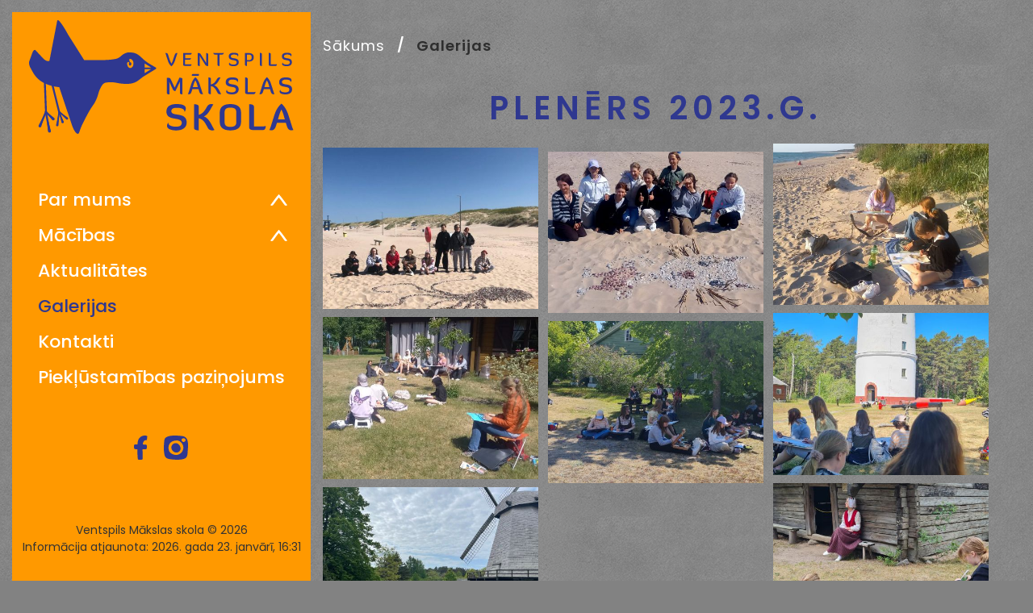

--- FILE ---
content_type: text/html; charset=UTF-8
request_url: https://makslasskola.ventspils.lv/lv/galerijas/pleners-2023g/
body_size: 10800
content:
<!DOCTYPE html>
<html>
<head>
    <title>Plenērs 2023.g. - Ventspils Mākslas skola</title>
    <meta http-equiv="Content-Type" content="text/html; charset=utf-8" />
    <meta name="Author" content="" />
    <meta name="Description" content="Ventspils mākslas skola" />
    <meta name="Keywords" content="māksla, skola, ventspils, gleznošana, zīmēšana" />
    <meta property="og:title" content="Plenērs 2023.g." />
        <meta property="og:type" content="article" />
    	<meta property="og:url" content="https://makslasskola.ventspils.lv/lv/galerijas/pleners-2023g/" />
        <meta property="og:image" content="https://makslasskola.ventspils.lv/images/gallery/302155c60bc48e52d6866fdf77a9ea64/000/000/004/s3_443.jpg" />
        <meta property="og:site_name" content="Ventspils Mākslas skola" />
    <link rel="apple-touch-icon" sizes="180x180" href="/images/favicon/apple-touch-icon.png">
    <link rel="icon" type="image/png" sizes="32x32" href="/images/favicon/favicon-32x32.png">
    <link rel="icon" type="image/png" sizes="16x16" href="/images/favicon/favicon-16x16.png">
    <link rel="manifest" href="/images/favicon/site.webmanifest">
    <link rel="mask-icon" href="/images/favicon/safari-pinned-tab.svg" color="#5bbad5">
    <meta name="msapplication-TileColor" content="#da532c">
    <meta name="theme-color" content="#ffffff">

    <link rel="preconnect" href="https://fonts.googleapis.com">
    <link rel="preconnect" href="https://fonts.gstatic.com" crossorigin>
    <link href="https://fonts.googleapis.com/css2?family=Poppins:ital,wght@0,100;0,200;0,300;0,400;0,500;0,600;0,700;0,800;0,900;1,100;1,200;1,300;1,400;1,500;1,600;1,700;1,800;1,900&display=swap" rel="stylesheet">

    <link rel="stylesheet" type="text/css" href="/jvs/slick-1.8.1/slick/slick.css?v=1769366898"/>
    <link rel="stylesheet" type="text/css" href="/jvs/slick-1.8.1/slick/slick-theme.css?v=1769366898"/>

    <link rel="stylesheet" type="text/css" href="/css/style.css?v=1769366898" />
    <link rel="stylesheet" type="text/css" href="/css/fontello/css/fontello.css?v=1769366898" />
    <meta name="viewport" content="width=device-width, user-scalable=yes" />
    <script type="text/javascript" src="/jvs/ui-1.11.4/external/jquery/jquery-min.js" defer></script>
    <script type="text/javascript">var language = "lv";</script>
    <script type="text/javascript" src="/jvs/js.lang.php"  async defer></script>
    </head>
<body >
<div id="header-wrap">

<div id="header">
    
    <div class="header-tools clearfix" style="display: none;">


        <div class="lang">
                    </div>
            </div>
    <div class="logo-wrap">
        <div class="logo clearfix">
            <a href="/lv/" class="">
                <span class="logo-desktop">
                    <svg width="328" height="141" viewBox="0 0 328 141" fill="none" xmlns="http://www.w3.org/2000/svg">
<path d="M182.699 104.009C188.999 104.009 194.229 105.198 194.229 109.477C194.229 110.665 193.754 112.211 192.803 113.994C192.803 109.596 187.691 108.645 182.818 108.645C179.014 108.645 176.28 109.715 176.28 112.805C176.28 120.175 195.299 112.924 195.299 126.95C195.299 133.488 189.831 136.697 182.461 136.697C176.993 136.697 170.931 135.271 170.931 131.111C170.931 129.922 171.407 128.614 172.476 126.95C172.476 131.23 178.182 132.062 182.461 132.062C186.978 132.062 189.237 130.279 189.237 127.188C189.237 118.986 170.218 125.999 170.218 113.281C170.218 106.267 175.805 104.009 182.699 104.009Z" fill="#2F3890"/>
<path d="M210.276 136.697C210.276 136.697 204.452 136.697 204.452 133.845V104.128C204.452 104.128 210.276 104.128 210.276 106.981V117.322C214.674 116.371 217.646 112.567 220.737 106.862C222.044 104.484 224.184 104.009 225.729 104.009C226.799 104.009 228.344 104.366 228.344 104.366C224.897 109.833 222.163 117.084 216.576 119.343C221.45 120.769 224.897 126.95 227.274 131.705C228.106 133.25 228.701 134.558 229.77 136.222C229.77 136.222 227.987 136.697 227.155 136.697C225.61 136.697 222.995 136.222 221.687 133.845C218.954 128.852 216.457 122.79 210.276 121.601V136.697Z" fill="#2F3890"/>
<path d="M262.697 126.237C262.697 132.775 258.536 136.697 249.502 136.697C240.469 136.697 236.308 132.775 236.308 126.237V114.469C236.308 107.932 240.469 104.009 249.502 104.009C258.418 104.009 262.697 107.932 262.697 114.469V126.237ZM256.872 115.064C256.872 110.903 255.684 108.407 249.502 108.407C243.44 108.407 242.252 110.903 242.252 115.064V125.643C242.252 129.803 243.44 132.299 249.502 132.299C255.684 132.299 256.872 129.803 256.872 125.643V115.064Z" fill="#2F3890"/>
<path d="M277.555 136.222C277.555 136.222 272.8 136.222 272.8 133.369V104.128C272.8 104.128 278.625 104.128 278.625 106.981V131.824H288.372C292.057 131.824 293.246 131.111 293.246 131.111C293.246 133.369 292.651 136.222 289.917 136.222H277.555Z" fill="#2F3890"/>
<path d="M321.179 117.084L324.864 128.733C325.934 132.062 326.647 134.677 327.598 136.103C327.598 136.103 326.172 136.579 325.102 136.579C320.942 136.579 319.991 133.013 318.921 129.684L318.208 127.307H307.153L306.44 129.684C305.37 133.013 304.3 136.579 300.259 136.579C299.308 136.579 297.763 136.103 297.763 136.103C298.595 134.796 299.427 132.062 300.497 128.733L304.181 117.084C307.153 107.932 312.027 104.009 312.621 103.533C313.334 103.89 318.208 107.932 321.179 117.084ZM309.768 118.273L308.461 122.909H316.9L315.593 118.273C314.523 114.588 312.74 110.784 312.74 110.784C312.027 111.854 310.957 114.469 309.768 118.273Z" fill="#2F3890"/>
<path d="M172.12 50.5187L170.218 44.6942C169.624 42.9112 169.267 41.3659 168.792 40.7716C168.792 40.7716 169.267 40.6527 169.743 40.6527C171.763 40.6527 172.239 42.5546 172.714 44.2187L174.616 49.9243C175.448 52.4206 176.399 53.7281 176.399 53.7281C176.637 53.4904 177.35 52.4206 178.182 49.9243L180.084 44.2187C180.678 42.5546 181.154 40.6527 183.056 40.6527C183.531 40.6527 184.007 40.7716 184.007 40.7716C183.531 41.3659 183.175 42.9112 182.58 44.6942L180.678 50.5187C179.133 55.1545 176.518 57.1753 176.399 57.2941C176.161 57.0564 173.546 55.1545 172.12 50.5187Z" fill="#2F3890"/>
<path d="M193.278 49.0922V54.7978H201.361C201.361 54.9167 201.361 56.6997 199.935 56.6997H193.04C193.04 56.6997 190.901 56.6997 190.901 55.3922V40.7715H201.48C201.48 40.7715 201.48 42.6734 200.054 42.6734H193.397V47.1903H198.271C200.054 47.1903 200.529 46.8337 200.529 46.8337C200.529 47.7847 200.291 49.0922 198.627 49.0922H193.278Z" fill="#2F3890"/>
<path d="M218.478 51.4695L219.667 53.3714C219.667 53.3714 219.429 52.1827 219.429 51.2318V40.7715C219.429 40.7715 221.925 40.7715 221.925 42.079V56.9374C218.954 56.9374 218.359 55.3922 218.359 55.3922L211.227 43.9809C211.227 43.9809 211.465 45.1696 211.465 46.2394V56.9374C211.465 56.9374 208.969 56.9374 208.969 55.6299V40.7715C210.514 40.7715 211.822 40.7715 212.535 41.9602L218.478 51.4695Z" fill="#2F3890"/>
<path d="M236.07 42.6734V56.9375C236.07 56.9375 233.574 56.9375 233.574 55.6299V42.6734H230.365C228.701 42.6734 228.463 41.3659 228.463 40.4149C228.463 40.4149 229.057 40.7715 230.721 40.7715H238.923C240.587 40.7715 241.182 40.4149 241.182 40.4149C241.182 41.3659 240.944 42.6734 239.28 42.6734H236.07Z" fill="#2F3890"/>
<path d="M253.663 40.4149C256.634 40.4149 259.368 41.0093 259.368 43.1489C259.368 43.7432 259.131 44.4564 258.655 45.2885V45.1696C258.655 43.03 256.04 42.5545 253.663 42.5545C251.642 42.5545 249.978 43.2677 249.978 44.9319C249.978 48.8545 259.844 45.1696 259.844 52.1828C259.844 55.5111 257.229 57.0563 253.544 57.0563C250.81 57.0563 247.719 56.462 247.719 54.3224C247.719 53.7281 247.957 53.1337 248.433 52.3016C248.433 54.5601 251.285 55.0356 253.663 55.0356C256.04 55.0356 257.348 53.9658 257.348 52.3016C257.348 47.9036 247.482 51.4696 247.482 45.1696C247.363 41.6036 250.097 40.4149 253.663 40.4149Z" fill="#2F3890"/>
<path d="M267.57 40.7715H271.85C275.297 40.7715 278.387 41.7224 278.387 45.8828V46.2394C278.387 50.2809 275.297 51.3507 271.85 51.3507H270.067V56.8186C270.067 56.8186 267.57 56.8186 267.57 55.511V40.7715ZM270.067 42.6734V49.5677H271.85C274.227 49.5677 275.891 49.0922 275.891 46.1205C275.891 43.2677 274.227 42.6734 271.85 42.6734H270.067Z" fill="#2F3890"/>
<path d="M286.114 40.5338C286.114 40.5338 288.61 40.5338 288.61 41.8414V56.9375C288.61 56.9375 286.114 56.9375 286.114 55.63V40.5338Z" fill="#2F3890"/>
<path d="M299.189 56.6998C299.189 56.6998 297.049 56.6998 297.049 55.3922V40.5338C297.049 40.5338 299.546 40.5338 299.546 41.8414V54.7979H304.895C306.678 54.7979 307.153 54.4413 307.153 54.4413C307.153 55.3922 306.915 56.6998 305.727 56.6998H299.189Z" fill="#2F3890"/>
<path d="M319.515 40.4149C322.487 40.4149 325.221 41.0093 325.221 43.1489C325.221 43.7432 324.983 44.4564 324.508 45.2885V45.1696C324.508 43.03 321.893 42.5545 319.515 42.5545C317.495 42.5545 315.83 43.2677 315.83 44.9319C315.83 48.8545 325.696 45.1696 325.696 52.1828C325.696 55.5111 323.081 57.0563 319.396 57.0563C316.662 57.0563 313.572 56.462 313.572 54.3224C313.572 53.7281 313.81 53.1337 314.285 52.3016C314.285 54.5601 317.138 55.0356 319.515 55.0356C321.893 55.0356 323.2 53.9658 323.2 52.3016C323.2 47.9036 313.334 51.4696 313.334 45.1696C313.215 41.6036 315.949 40.4149 319.515 40.4149Z" fill="#2F3890"/>
<path d="M186.859 78.8091C186.859 77.5015 187.097 76.0751 187.097 76.0751L181.273 87.9619C181.273 87.9619 179.49 87.9619 178.42 86.2977L173.665 76.194C173.665 76.194 173.903 77.6204 173.903 78.928V92.1222C173.903 92.1222 170.812 92.1222 170.812 90.4581V71.4393H172.952C173.071 71.4393 174.616 71.4393 175.448 72.9846L180.441 83.6826C181.392 81.7808 185.433 73.2223 186.384 71.3204C187.216 71.3204 190.069 71.3204 190.069 72.9846V92.0034C190.069 92.0034 186.978 92.0033 186.978 90.3392V78.8091H186.859Z" fill="#2F3890"/>
<path d="M211.346 79.1657C212.178 81.6619 212.891 84.1581 213.723 86.6543C214.437 88.9128 215.031 90.8146 215.506 91.6467C215.506 91.6467 214.912 91.8845 214.318 91.8845C211.821 91.8845 211.108 89.3882 210.514 87.2486L210.038 85.5845H202.312L201.837 87.2486C201.123 89.3882 200.529 91.8845 198.033 91.8845C197.439 91.8845 196.844 91.6467 196.844 91.6467C197.32 90.8146 197.914 89.0316 198.627 86.6543C199.459 84.1581 200.172 81.6619 201.005 79.1657C202.906 73.1034 205.997 70.9638 206.235 70.7261C206.235 70.9638 209.325 73.1034 211.346 79.1657ZM210.514 66.8035C210.514 66.8035 211.108 69.0619 209.206 69.0619H201.718C201.718 69.0619 201.242 66.8035 203.025 66.8035H210.514ZM203.857 79.8789L202.906 83.0883H209.206L208.255 79.8789C207.305 76.6695 205.997 74.6487 205.997 74.6487C205.878 75.0053 204.808 76.7883 203.857 79.8789Z" fill="#2F3890"/>
<path d="M225.372 91.8845C225.372 91.8845 222.282 91.8845 222.282 90.2204V70.9639C222.282 70.9639 225.372 70.9639 225.372 72.628V79.6412C228.82 79.1657 230.721 76.7884 232.98 72.7469C233.812 71.3205 235.001 70.9639 235.952 70.9639C236.546 70.9639 237.259 71.0827 237.259 71.0827C235.357 74.0544 233.337 79.4034 229.295 80.711C233.931 81.6619 236.189 88.9128 238.091 91.6468C238.091 91.6468 237.378 91.8845 236.784 91.8845C235.833 91.8845 234.288 91.6468 233.574 90.1015C231.554 86.2977 229.889 82.3751 225.372 81.7808V91.8845Z" fill="#2F3890"/>
<path d="M251.761 70.9639C255.565 70.9639 259.012 71.6771 259.012 74.411C259.012 75.1242 258.774 76.0752 258.18 77.145V77.0261C258.18 74.2921 254.851 73.6978 251.761 73.6978C249.146 73.6978 247.125 74.5299 247.125 76.6695C247.125 81.6619 259.725 77.0261 259.725 85.8223C259.725 89.9826 256.278 92.0034 251.761 92.0034C248.195 92.0034 244.272 91.2902 244.272 88.5562C244.272 87.843 244.51 87.0109 245.104 86.06C245.104 88.9128 248.67 89.5072 251.642 89.5072C254.733 89.5072 256.278 88.1996 256.278 86.06C256.278 80.4732 243.678 85.1091 243.678 77.0261C243.797 72.2714 247.363 70.9639 251.761 70.9639Z" fill="#2F3890"/>
<path d="M270.542 91.6468C270.542 91.6468 267.808 91.6468 267.808 89.9826V70.9639C267.808 70.9639 270.899 70.9639 270.899 72.628V89.2694H277.674C279.933 89.2694 280.527 88.794 280.527 88.794C280.527 89.9826 280.17 91.6468 278.744 91.6468H270.542Z" fill="#2F3890"/>
<path d="M299.902 79.1657C300.734 81.6619 301.447 84.1581 302.279 86.6543C302.993 88.9128 303.587 90.8147 304.062 91.6467C304.062 91.6467 303.468 91.8845 302.874 91.8845C300.378 91.8845 299.664 89.3882 299.07 87.2486L298.595 85.5845H290.868L290.393 87.2486C289.68 89.3882 289.085 91.8845 286.589 91.8845C285.995 91.8845 285.4 91.6467 285.4 91.6467C285.876 90.8147 286.47 89.0316 287.183 86.6543C288.015 84.1581 288.729 81.6619 289.561 79.1657C291.463 73.1034 294.553 70.9638 294.791 70.7261C294.91 70.9638 298 73.1034 299.902 79.1657ZM292.532 79.8789L291.581 83.0883H297.881L296.93 79.8789C295.98 76.6695 294.672 74.6487 294.672 74.6487C294.434 75.0053 293.483 76.7883 292.532 79.8789Z" fill="#2F3890"/>
<path d="M317.97 70.9639C321.774 70.9639 325.221 71.6771 325.221 74.411C325.221 75.1242 324.983 76.0752 324.389 77.145V77.0261C324.389 74.2921 321.061 73.6978 317.97 73.6978C315.355 73.6978 313.334 74.5299 313.334 76.6695C313.334 81.6619 325.934 77.0261 325.934 85.8223C325.934 89.9826 322.487 92.0034 317.97 92.0034C314.404 92.0034 310.481 91.2902 310.481 88.5562C310.481 87.843 310.719 87.0109 311.313 86.06C311.313 88.9128 314.88 89.5072 317.851 89.5072C320.942 89.5072 322.487 88.1996 322.487 86.06C322.487 80.4732 309.887 85.1091 309.887 77.0261C310.006 72.2714 313.572 70.9639 317.97 70.9639Z" fill="#2F3890"/>
<path d="M20.9755 113.542L27.0378 137.196C27.2755 138.147 26.6812 139.098 25.7302 139.336C24.6604 139.574 23.5906 138.86 23.4717 137.791C23.4717 137.909 20.9755 113.542 20.9755 113.542Z" fill="#2F3890"/>
<path d="M20.9754 114.73C20.381 114.73 19.7867 114.255 19.7867 113.542L18.3603 77.0494C18.3603 76.3362 18.8358 75.8607 19.549 75.8607C20.1433 75.8607 20.7376 76.3362 20.7376 77.0494L22.164 113.542C22.164 114.136 21.5697 114.73 20.9754 114.73Z" fill="#2F3890"/>
<path d="M20.9755 113.542L30.9604 121.03C31.7924 121.625 31.9113 122.694 31.317 123.526C30.6038 124.477 29.1774 124.477 28.4642 123.526L20.9755 113.542Z" fill="#2F3890"/>
<path d="M11.9415 130.302L20.8565 113.542L15.1509 131.609C14.3188 134.106 10.8717 132.679 11.9415 130.302Z" fill="#2F3890"/>
<path d="M25.2546 138.741C24.6603 138.741 24.1848 138.385 24.066 137.791L19.6679 113.779C19.549 113.185 20.0245 112.472 20.6188 112.353C21.2131 112.234 21.9264 112.71 22.0452 113.304L26.4433 137.315C26.5622 137.909 26.0867 138.623 25.4924 138.741C25.3735 138.741 25.3735 138.741 25.2546 138.741Z" fill="#2F3890"/>
<path d="M29.6528 123.526C29.2962 123.526 29.0584 123.408 28.8207 123.17L20.0245 114.493C19.549 114.017 19.549 113.304 20.0245 112.828C20.5 112.353 21.2132 112.353 21.6887 112.828L30.4848 121.506C30.9603 121.981 30.9603 122.694 30.4848 123.17C30.2471 123.408 30.0094 123.526 29.6528 123.526Z" fill="#2F3890"/>
<path d="M13.6057 132.204C13.4869 132.204 13.2491 132.204 13.1303 132.085C12.5359 131.847 12.2982 131.134 12.5359 130.54L19.9057 113.066C20.1434 112.472 20.8566 112.234 21.451 112.472C22.0453 112.71 22.283 113.423 22.0453 114.017L14.6755 131.491C14.4378 131.966 14.0812 132.204 13.6057 132.204Z" fill="#2F3890"/>
<path d="M37.2602 113.542L42.9658 125.666C43.3224 126.379 42.9658 127.33 42.2526 127.687C41.4205 128.043 40.3507 127.568 40.113 126.617C40.2319 126.617 37.2602 113.542 37.2602 113.542Z" fill="#2F3890"/>
<path d="M37.2603 114.73C36.7848 114.73 36.1904 114.374 36.0716 113.779L27.0377 77.2871C26.9188 76.6927 27.2754 75.9795 27.8697 75.8607C28.4641 75.7418 29.1773 76.0984 29.2961 76.6927L38.3301 113.185C38.4489 113.779 38.0923 114.493 37.498 114.611C37.498 114.73 37.3791 114.73 37.2603 114.73Z" fill="#2F3890"/>
<path d="M37.2602 113.542L47.8394 120.674C48.5526 121.149 48.6715 122.1 48.196 122.694C47.7205 123.526 46.5318 123.526 45.8186 122.813C45.8186 122.932 37.2602 113.542 37.2602 113.542Z" fill="#2F3890"/>
<path d="M33.5754 129.826L37.2602 113.542L36.4282 130.183C36.3093 132.323 33.0999 131.966 33.5754 129.826Z" fill="#2F3890"/>
<path d="M41.5395 127.093C41.1829 127.093 40.8263 126.855 40.7074 126.498L36.4282 113.898C36.3093 113.423 36.547 112.947 37.0225 112.71C37.498 112.591 37.9735 112.828 38.2112 113.304L42.4904 125.904C42.6093 126.379 42.3715 126.855 41.8961 127.093C41.7772 127.093 41.6583 127.093 41.5395 127.093Z" fill="#2F3890"/>
<path d="M46.8885 122.694C46.6508 122.694 46.5319 122.576 46.2942 122.457L36.6659 114.255C36.3093 113.898 36.1904 113.423 36.547 112.947C36.9036 112.591 37.3791 112.472 37.8546 112.828L47.4828 121.03C47.8394 121.387 47.9583 121.862 47.6017 122.338C47.364 122.576 47.1262 122.694 46.8885 122.694Z" fill="#2F3890"/>
<path d="M35.0017 130.896H34.8828C34.4074 130.777 34.0508 130.421 34.1696 129.826L36.4281 113.423C36.547 112.947 36.9036 112.591 37.4979 112.71C37.9734 112.828 38.33 113.185 38.2111 113.779L35.9527 130.183C35.8338 130.54 35.4772 130.896 35.0017 130.896Z" fill="#2F3890"/>
<path d="M157.078 58.7438L150.422 54.8212C146.38 52.4439 142.458 49.5911 139.129 46.1439C136.277 43.2911 131.641 39.844 125.816 40.0817C125.816 40.0817 119.992 38.6553 113.692 44.7175C112.028 46.2628 110.007 47.4515 107.749 47.9269C104.301 48.6401 98.8335 49.4722 91.4637 49.4722C78.3883 49.4722 68.2846 49.4722 68.2846 49.4722L48.5526 18.2101C48.5526 18.2101 40.113 2.51962 36.3093 0.142277C35.7149 -0.214325 35.0017 0.142277 34.8829 0.736613L25.2546 50.4231C25.2546 50.4231 21.9263 51.9684 18.0037 47.9269C14.0811 43.8854 7.78113 36.9911 7.78113 36.9911C7.78113 36.9911 5.87925 35.8025 4.21511 40.2006L0.292492 50.8986C0.292492 50.8986 -1.13391 54.7024 2.31324 60.1703C5.64152 65.757 10.3962 80.14 37.3791 83.1116L53.4262 130.896C53.4262 130.896 56.9922 141 60.5582 141C60.5582 141 61.628 140.881 62.3412 138.623C63.411 135.413 64.4808 132.085 66.0261 129.113C69.5921 121.862 75.4166 110.689 78.5072 106.647C81.7166 102.487 84.4505 96.6625 85.6392 91.7889C86.709 87.7475 88.2543 83.9437 90.6316 80.4966C91.8203 78.7135 93.7222 77.5249 95.8618 77.2871C99.9033 76.8117 103.35 76.5739 110.126 78.0004C113.335 78.7136 119.635 79.3079 124.628 78.8324C128.669 78.4758 132.592 76.9305 135.801 74.4343L141.15 70.274L157.078 60.5269C157.673 59.9325 157.673 59.1004 157.078 58.7438ZM125.341 59.3382C123.082 59.3382 121.537 56.842 121.537 53.7514C121.537 52.4439 122.488 50.8986 124.39 52.5627C124.033 52.9193 123.677 53.5137 123.677 54.2269C123.677 55.4156 124.39 56.3665 125.222 56.3665C126.054 56.3665 126.767 55.4156 126.767 54.2269C126.767 53.0382 126.054 52.0873 125.222 52.0873C123.677 49.7099 124.033 48.0458 125.222 48.0458C127.48 48.0458 129.382 50.542 129.382 53.6326C129.382 56.7231 127.718 59.3382 125.341 59.3382ZM143.171 65.757V60.7646H151.135L143.171 65.757ZM143.171 58.625V53.6326L151.135 58.625H143.171Z" fill="#2F3890"/>
</svg>
                </span>
                <span class="logo-mobile">
                    <svg width="164" height="147" viewBox="0 0 164 147" fill="none" xmlns="http://www.w3.org/2000/svg">
<path d="M21.7695 117.84L28.0612 142.39C28.308 143.377 27.6911 144.364 26.7042 144.611C25.5939 144.857 24.4836 144.117 24.3602 143.007C24.3602 143.13 21.7695 117.84 21.7695 117.84Z" fill="#2F3890"/>
<path d="M21.7694 119.074C21.1526 119.074 20.5357 118.58 20.5357 117.84L19.0553 79.9663C19.0553 79.2261 19.5488 78.7326 20.289 78.7326C20.9058 78.7326 21.5227 79.2261 21.5227 79.9663L23.0031 117.84C23.0031 118.457 22.3862 119.074 21.7694 119.074Z" fill="#2F3890"/>
<path d="M21.7695 117.84L32.1323 125.612C32.9959 126.229 33.1193 127.339 32.5024 128.203C31.7622 129.19 30.2818 129.19 29.5416 128.203L21.7695 117.84Z" fill="#2F3890"/>
<path d="M12.3936 135.235L21.6461 117.84L15.7245 136.592C14.8609 139.183 11.2833 137.702 12.3936 135.235Z" fill="#2F3890"/>
<path d="M26.2107 143.994C25.5939 143.994 25.1004 143.624 24.977 143.007L20.4124 118.087C20.2891 117.47 20.7825 116.73 21.3994 116.606C22.0162 116.483 22.7564 116.976 22.8798 117.593L27.4444 142.513C27.5677 143.13 27.0743 143.87 26.4574 143.994C26.3341 143.994 26.3341 143.994 26.2107 143.994Z" fill="#2F3890"/>
<path d="M30.7752 128.203C30.4051 128.203 30.1584 128.079 29.9116 127.833L20.7825 118.827C20.289 118.333 20.289 117.593 20.7825 117.1C21.2759 116.606 22.0161 116.606 22.5096 117.1L31.6388 126.106C32.1322 126.599 32.1322 127.339 31.6388 127.833C31.392 128.079 31.1453 128.203 30.7752 128.203Z" fill="#2F3890"/>
<path d="M14.1208 137.209C13.9974 137.209 13.7507 137.209 13.6273 137.085C13.0105 136.839 12.7637 136.098 13.0105 135.482L20.6592 117.347C20.906 116.73 21.6462 116.483 22.263 116.73C22.8798 116.976 23.1266 117.717 22.8799 118.334L15.2311 136.468C14.9844 136.962 14.6142 137.209 14.1208 137.209Z" fill="#2F3890"/>
<path d="M38.6708 117.84L44.5924 130.423C44.9625 131.164 44.5924 132.151 43.8522 132.521C42.9887 132.891 41.8784 132.397 41.6316 131.41C41.755 131.41 38.6708 117.84 38.6708 117.84Z" fill="#2F3890"/>
<path d="M38.6708 119.074C38.1774 119.074 37.5605 118.704 37.4372 118.087L28.0613 80.213C27.9379 79.5961 28.308 78.8559 28.9248 78.7326C29.5417 78.6092 30.2819 78.9793 30.4052 79.5961L39.7811 117.47C39.9045 118.087 39.5344 118.827 38.9176 118.95C38.9176 119.074 38.7942 119.074 38.6708 119.074Z" fill="#2F3890"/>
<path d="M38.6708 117.84L49.6505 125.242C50.3907 125.735 50.5141 126.722 50.0206 127.339C49.5271 128.203 48.2934 128.203 47.5532 127.463C47.5532 127.586 38.6708 117.84 38.6708 117.84Z" fill="#2F3890"/>
<path d="M34.8465 134.741L38.6708 117.84L37.8073 135.111C37.6839 137.332 34.353 136.962 34.8465 134.741Z" fill="#2F3890"/>
<path d="M43.1119 131.904C42.7418 131.904 42.3717 131.657 42.2483 131.287L37.8071 118.21C37.6838 117.717 37.9305 117.223 38.424 116.976C38.9174 116.853 39.4109 117.1 39.6576 117.593L44.0988 130.67C44.2222 131.164 43.9755 131.657 43.482 131.904C43.3586 131.904 43.2353 131.904 43.1119 131.904Z" fill="#2F3890"/>
<path d="M48.6636 127.339C48.4168 127.339 48.2935 127.216 48.0467 127.093L38.054 118.58C37.6839 118.21 37.5605 117.717 37.9306 117.223C38.3007 116.853 38.7942 116.73 39.2877 117.1L49.2804 125.612C49.6505 125.982 49.7739 126.476 49.4038 126.969C49.157 127.216 48.9103 127.339 48.6636 127.339Z" fill="#2F3890"/>
<path d="M36.3267 135.852H36.2033C35.7099 135.728 35.3398 135.358 35.4631 134.741L37.8071 117.717C37.9305 117.223 38.3006 116.853 38.9174 116.976C39.4109 117.1 39.781 117.47 39.6576 118.087L37.3136 135.111C37.1903 135.481 36.8202 135.852 36.3267 135.852Z" fill="#2F3890"/>
<path d="M163.025 60.9677L156.116 56.8966C151.922 54.4292 147.851 51.4684 144.396 47.8908C141.436 44.93 136.624 41.3523 130.579 41.599C130.579 41.599 124.534 40.1186 117.996 46.4104C116.269 48.0141 114.172 49.2478 111.828 49.7413C108.25 50.4815 102.575 51.3451 94.9262 51.3451C81.3558 51.3451 70.8696 51.3451 70.8696 51.3451L50.3907 18.8995C50.3907 18.8995 41.6316 2.61501 37.6838 0.147663C37.067 -0.222439 36.3268 0.147663 36.2034 0.764499L26.2107 52.332C26.2107 52.332 22.7564 53.9358 18.6853 49.7413C14.6142 45.5468 8.0757 38.3915 8.0757 38.3915C8.0757 38.3915 6.10182 37.1578 4.37468 41.7224L0.303565 52.8255C0.303565 52.8255 -1.17684 56.7732 2.40081 62.4481C5.85509 68.2464 10.7898 83.1738 38.7941 86.258L55.4487 135.852C55.4487 135.852 59.1497 146.338 62.8507 146.338C62.8507 146.338 63.961 146.214 64.7012 143.87C65.8116 140.54 66.9219 137.085 68.5256 134.001C72.2267 126.476 78.2716 114.879 81.4792 110.685C84.8101 106.367 87.6476 100.322 88.8812 95.2638C89.9915 91.0693 91.5953 87.1215 94.0626 83.5439C95.2963 81.6934 97.2702 80.4597 99.4908 80.213C103.685 79.7195 107.263 79.4728 114.295 80.9532C117.626 81.6934 124.164 82.3102 129.346 81.8167C133.54 81.4466 137.611 79.8429 140.942 77.2522L146.494 72.9343L163.025 62.8182C163.642 62.2014 163.642 61.3378 163.025 60.9677ZM130.086 61.5845C127.742 61.5845 126.138 58.9938 126.138 55.7863C126.138 54.4292 127.125 52.8255 129.099 54.5526C128.729 54.9227 128.359 55.5395 128.359 56.2797C128.359 57.5134 129.099 58.5003 129.963 58.5003C130.826 58.5003 131.566 57.5134 131.566 56.2797C131.566 55.0461 130.826 54.0591 129.963 54.0591C128.359 51.5918 128.729 49.8646 129.963 49.8646C132.306 49.8646 134.28 52.4554 134.28 55.6629C134.28 58.8705 132.553 61.5845 130.086 61.5845ZM148.591 68.2464V63.0649H156.857L148.591 68.2464ZM148.591 60.8443V55.6629L156.857 60.8443H148.591Z" fill="#2F3890"/>
</svg>
                </span>
            </a>
        </div>

        <div class="mobile-switch">
            <div class="mobile-switch-off"><svg width="20" height="15" viewBox="0 0 20 15" fill="none" xmlns="http://www.w3.org/2000/svg">
<path d="M7.5 2.63196C7.5 2.63196 6.88801 0 9.06597 0L19.9009 0C19.9009 0 20.5829 2.63196 18.3689 2.63196L7.5 2.63196Z" fill="white"/>
<path d="M0.0792207 8.63196C0.0792207 8.63196 -0.532769 6 1.64519 6L19.9009 6C19.9009 6 20.5829 8.63196 18.3689 8.63196H0.0792207Z" fill="white"/>
<path d="M4 14.632C4 14.632 3.38801 12 5.56597 12L19.9009 12C19.9009 12 20.5829 14.632 18.3689 14.632H4Z" fill="white"/>
</svg>
</div>
            <div class="mobile-switch-on"><svg width="29" height="29" viewBox="0 0 29 29" fill="none" xmlns="http://www.w3.org/2000/svg">
<path d="M20.7617 6.19588C20.7617 6.19588 23.0555 7.62421 21.5155 9.16426L8.60677 22.073C8.60677 22.073 6.26346 20.6942 7.82897 19.1286L20.7617 6.19588Z" fill="white"/>
<path d="M6.73156 8.05839C6.73156 8.05839 8.1599 5.76457 9.69995 7.30462L22.6087 20.2133C22.6087 20.2133 21.2298 22.5567 19.6643 20.9912L6.73156 8.05839Z" fill="white"/>
</svg>
</div>
        </div>
    </div>

    <div class="clr"></div>
    <div class="header-navigation clearfix">
        <div class="header-menu clearfix">
          <ul id="top-nav">
              <li class="has-submenu-li"><a href="https://makslasskola.ventspils.lv/lv/par-mums/">Par mums</a><ul><li><a href="https://makslasskola.ventspils.lv/lv/par-mums/kolektivs/" title="Kolektīvs" >Kolektīvs</a></li><li><a href="https://makslasskola.ventspils.lv/lv/par-mums/izglitojamo-uznemsana/" title="Izglītojamo uzņemšana" >Izglītojamo uzņemšana</a></li><li class="has-submenu-li"><a href="https://makslasskola.ventspils.lv/lv/par-mums/dokumenti/" title="Dokumenti" class="has-submenu" >Dokumenti</a><ul><li><a href="https://makslasskola.ventspils.lv/lv/par-mums/dokumenti/nolikums/" title="Nolikums" >Nolikums</a></li><li><a href="https://makslasskola.ventspils.lv/lv/par-mums/dokumenti/pasnovertejuma-zinojumi/" title="Pašnovērtējuma ziņojumi" >Pašnovērtējuma ziņojumi</a></li><li><a href="https://makslasskola.ventspils.lv/lv/par-mums/dokumenti/ieksejie-normativie-akti/" title="Iekšējie normatīvie akti" >Iekšējie normatīvie akti</a></li><li><a href="https://makslasskola.ventspils.lv/lv/par-mums/dokumenti/macibu-materiali/" title="Mācību materiāli" >Mācību materiāli</a></li><li><a href="https://makslasskola.ventspils.lv/lv/par-mums/dokumenti/citi-dokumenti/" title="Citi dokumenti" >Citi dokumenti</a></li></ul></li><li><a href="https://makslasskola.ventspils.lv/lv/par-mums/vesture/" title="Vēsture" >Vēsture</a></li><li><a href="https://makslasskola.ventspils.lv/lv/par-mums/projekti/" title="Projekti" >Projekti</a></li><li><a href="https://makslasskola.ventspils.lv/lv/par-mums/skolas-padome/" title="Skolas padome" >Skolas padome</a></li></ul>
	</li><li class="has-submenu-li"><a href="https://makslasskola.ventspils.lv/lv/macibas/">Mācības</a><ul><li class="has-submenu-li"><a href="https://makslasskola.ventspils.lv/lv/macibas/profesionalas-ievirzes-izglitiba/" title="Profesionālās ievirzes izglītība" class="has-submenu" >Profesionālās ievirzes izglītība</a><ul><li class="has-submenu-li"><a href="https://makslasskola.ventspils.lv/lv/macibas/profesionalas-ievirzes-izglitiba/macibu-prieksmeti/" title="Mācību priekšmeti" class="has-submenu" >Mācību priekšmeti</a><ul><li><a href="https://makslasskola.ventspils.lv/lv/macibas/profesionalas-ievirzes-izglitiba/macibu-prieksmeti/zimesana/" title="Zīmēšana" >Zīmēšana</a></li><li><a href="https://makslasskola.ventspils.lv/lv/macibas/profesionalas-ievirzes-izglitiba/macibu-prieksmeti/gleznosana/" title="Gleznošana" >Gleznošana</a></li><li><a href="https://makslasskola.ventspils.lv/lv/macibas/profesionalas-ievirzes-izglitiba/macibu-prieksmeti/veidosana/" title="Veidošana" >Veidošana</a></li><li><a href="https://makslasskola.ventspils.lv/lv/macibas/profesionalas-ievirzes-izglitiba/macibu-prieksmeti/kompozicija/" title="Kompozīcija" >Kompozīcija</a></li><li><a href="https://makslasskola.ventspils.lv/lv/macibas/profesionalas-ievirzes-izglitiba/macibu-prieksmeti/darbs-materiala/" title="Darbs materiālā" >Darbs materiālā</a></li><li><a href="https://makslasskola.ventspils.lv/lv/macibas/profesionalas-ievirzes-izglitiba/macibu-prieksmeti/makslas-valodas-pamati/" title="Mākslas valodas pamati" >Mākslas valodas pamati</a></li><li><a href="https://makslasskola.ventspils.lv/lv/macibas/profesionalas-ievirzes-izglitiba/macibu-prieksmeti/zala-prakse/" title="Zaļā prakse" >Zaļā prakse</a></li></ul></li><li><a href="https://makslasskola.ventspils.lv/lv/macibas/profesionalas-ievirzes-izglitiba/stundu-saraksts/" title="Stundu saraksts" >Stundu saraksts</a></li><li><a href="https://makslasskola.ventspils.lv/lv/macibas/profesionalas-ievirzes-izglitiba/konkursi/" title="Konkursi" >Konkursi</a></li><li><a href="https://makslasskola.ventspils.lv/lv/macibas/profesionalas-ievirzes-izglitiba/macibu-programmas/" title="Mācību programmas" >Mācību programmas</a></li></ul></li><li class="has-submenu-li"><a href="https://makslasskola.ventspils.lv/lv/macibas/interesu-izglitiba/" title="Interešu izglītība" class="has-submenu" >Interešu izglītība</a><ul><li><a href="https://makslasskola.ventspils.lv/lv/macibas/interesu-izglitiba/macibu-programmas/" title="Mācību programmas" >Mācību programmas</a></li><li><a href="https://makslasskola.ventspils.lv/lv/macibas/interesu-izglitiba/stundu-saraksts/" title="Stundu saraksts" >Stundu saraksts</a></li></ul></li></ul>
	</li><li><a href="https://makslasskola.ventspils.lv/lv/aktualitates/">Aktualitātes</a>
	</li><li><a href="https://makslasskola.ventspils.lv/lv/galerijas/" class="active" >Galerijas</a>
	</li><li><a href="https://makslasskola.ventspils.lv/lv/kontakti/">Kontakti</a>
	</li><li><a href="https://makslasskola.ventspils.lv/lv/pieklustamibas-pazinojums/">Piekļūstamības paziņojums</a>
	</li>          </ul>
        </div>
    </div>
    <div class="mobile-header">

            

        <div class="header-menu-mobile">
            <ul>
                <li class="has-submenu-li"><a href="https://makslasskola.ventspils.lv/lv/par-mums/">Par mums</a><ul><li><a href="https://makslasskola.ventspils.lv/lv/par-mums/kolektivs/" title="Kolektīvs" >Kolektīvs</a></li><li><a href="https://makslasskola.ventspils.lv/lv/par-mums/izglitojamo-uznemsana/" title="Izglītojamo uzņemšana" >Izglītojamo uzņemšana</a></li><li class="has-submenu-li"><a href="https://makslasskola.ventspils.lv/lv/par-mums/dokumenti/" title="Dokumenti" class="has-submenu" >Dokumenti</a><ul><li><a href="https://makslasskola.ventspils.lv/lv/par-mums/dokumenti/nolikums/" title="Nolikums" >Nolikums</a></li><li><a href="https://makslasskola.ventspils.lv/lv/par-mums/dokumenti/pasnovertejuma-zinojumi/" title="Pašnovērtējuma ziņojumi" >Pašnovērtējuma ziņojumi</a></li><li><a href="https://makslasskola.ventspils.lv/lv/par-mums/dokumenti/ieksejie-normativie-akti/" title="Iekšējie normatīvie akti" >Iekšējie normatīvie akti</a></li><li><a href="https://makslasskola.ventspils.lv/lv/par-mums/dokumenti/macibu-materiali/" title="Mācību materiāli" >Mācību materiāli</a></li><li><a href="https://makslasskola.ventspils.lv/lv/par-mums/dokumenti/citi-dokumenti/" title="Citi dokumenti" >Citi dokumenti</a></li></ul></li><li><a href="https://makslasskola.ventspils.lv/lv/par-mums/vesture/" title="Vēsture" >Vēsture</a></li><li><a href="https://makslasskola.ventspils.lv/lv/par-mums/projekti/" title="Projekti" >Projekti</a></li><li><a href="https://makslasskola.ventspils.lv/lv/par-mums/skolas-padome/" title="Skolas padome" >Skolas padome</a></li></ul>
	</li><li class="has-submenu-li"><a href="https://makslasskola.ventspils.lv/lv/macibas/">Mācības</a><ul><li class="has-submenu-li"><a href="https://makslasskola.ventspils.lv/lv/macibas/profesionalas-ievirzes-izglitiba/" title="Profesionālās ievirzes izglītība" class="has-submenu" >Profesionālās ievirzes izglītība</a><ul><li class="has-submenu-li"><a href="https://makslasskola.ventspils.lv/lv/macibas/profesionalas-ievirzes-izglitiba/macibu-prieksmeti/" title="Mācību priekšmeti" class="has-submenu" >Mācību priekšmeti</a><ul><li><a href="https://makslasskola.ventspils.lv/lv/macibas/profesionalas-ievirzes-izglitiba/macibu-prieksmeti/zimesana/" title="Zīmēšana" >Zīmēšana</a></li><li><a href="https://makslasskola.ventspils.lv/lv/macibas/profesionalas-ievirzes-izglitiba/macibu-prieksmeti/gleznosana/" title="Gleznošana" >Gleznošana</a></li><li><a href="https://makslasskola.ventspils.lv/lv/macibas/profesionalas-ievirzes-izglitiba/macibu-prieksmeti/veidosana/" title="Veidošana" >Veidošana</a></li><li><a href="https://makslasskola.ventspils.lv/lv/macibas/profesionalas-ievirzes-izglitiba/macibu-prieksmeti/kompozicija/" title="Kompozīcija" >Kompozīcija</a></li><li><a href="https://makslasskola.ventspils.lv/lv/macibas/profesionalas-ievirzes-izglitiba/macibu-prieksmeti/darbs-materiala/" title="Darbs materiālā" >Darbs materiālā</a></li><li><a href="https://makslasskola.ventspils.lv/lv/macibas/profesionalas-ievirzes-izglitiba/macibu-prieksmeti/makslas-valodas-pamati/" title="Mākslas valodas pamati" >Mākslas valodas pamati</a></li><li><a href="https://makslasskola.ventspils.lv/lv/macibas/profesionalas-ievirzes-izglitiba/macibu-prieksmeti/zala-prakse/" title="Zaļā prakse" >Zaļā prakse</a></li></ul></li><li><a href="https://makslasskola.ventspils.lv/lv/macibas/profesionalas-ievirzes-izglitiba/stundu-saraksts/" title="Stundu saraksts" >Stundu saraksts</a></li><li><a href="https://makslasskola.ventspils.lv/lv/macibas/profesionalas-ievirzes-izglitiba/konkursi/" title="Konkursi" >Konkursi</a></li><li><a href="https://makslasskola.ventspils.lv/lv/macibas/profesionalas-ievirzes-izglitiba/macibu-programmas/" title="Mācību programmas" >Mācību programmas</a></li></ul></li><li class="has-submenu-li"><a href="https://makslasskola.ventspils.lv/lv/macibas/interesu-izglitiba/" title="Interešu izglītība" class="has-submenu" >Interešu izglītība</a><ul><li><a href="https://makslasskola.ventspils.lv/lv/macibas/interesu-izglitiba/macibu-programmas/" title="Mācību programmas" >Mācību programmas</a></li><li><a href="https://makslasskola.ventspils.lv/lv/macibas/interesu-izglitiba/stundu-saraksts/" title="Stundu saraksts" >Stundu saraksts</a></li></ul></li></ul>
	</li><li><a href="https://makslasskola.ventspils.lv/lv/aktualitates/">Aktualitātes</a>
	</li><li><a href="https://makslasskola.ventspils.lv/lv/galerijas/" class="active" >Galerijas</a>
	</li><li><a href="https://makslasskola.ventspils.lv/lv/kontakti/">Kontakti</a>
	</li><li><a href="https://makslasskola.ventspils.lv/lv/pieklustamibas-pazinojums/">Piekļūstamības paziņojums</a>
	</li>            </ul>
            <div class="footer-wrap">
                <div class="footer-bottom-wrap">
                    <div class="footer clearfix">
                        <div class="copyright">
                            Ventspils Mākslas skola &copy; 2026                        </div>
                        <div class="page-updated">
                            Informācija atjaunota: 2026. gada 23. janvārī,  16:31                        </div>
                    </div>
                </div>
            </div>

        </div>
    </div>

    <div class="sidebar-logo">
         <div class="soc-menu clearfix"><a href="https://www.facebook.com/ventspilsmakslasskola?fref=ts"  target="_blank" class="clearfix"><img src="/images/userfiles/svg/soc/fb.svg?v=1769366898" alt="FB" /></a><a href="https://www.instagram.com/ventspils.makslas.skola/"  target="_blank" class="clearfix"><img src="/images/userfiles/svg/soc/ig.svg?v=1769366898" alt="IG" /></a></div>

            </div>
    <div class="footer-wrap">
        <div class="footer-bottom-wrap">
            <div class="footer clearfix">
                <div class="copyright">
                    Ventspils Mākslas skola &copy; 2026                </div>
                <div class="page-updated">
                    Informācija atjaunota: 2026. gada 23. janvārī,  16:31                </div>
            </div>
        </div>
    </div>

</div>



</div>
<div class="content-wrap">
    <div id="path"><div class="content-wrap"><a href="https://makslasskola.ventspils.lv/lv/" class="first-path">Sākums</a><a href="https://makslasskola.ventspils.lv/lv/galerijas/" title="Galerijas">Galerijas</a></div></div>
    <h1 class="mheading">Plenērs 2023.g.</h1>

<div class="rdn-list">
    <ul><li>
    <a href="/images/gallery/c8b1ea21a8790b1d44706159f8ce1f82/000/000/004/s1_443.jpg" class="colorbox" rel="gal" title="" >
        <img src="/images/gallery/302155c60bc48e52d6866fdf77a9ea64/000/000/004/s3_443.jpg" alt="" />
    </a>
</li><li>
    <a href="/images/gallery/b79bbac20e3667b85f4c177b77422ca3/000/000/004/s1_444.jpg" class="colorbox" rel="gal" title="" >
        <img src="/images/gallery/eda14052fc0cbb910b83211e6edf7924/000/000/004/s3_444.jpg" alt="" />
    </a>
</li><li>
    <a href="/images/gallery/d9f428977952ddd2aad3cc42f436d8a4/000/000/004/s1_445.jpg" class="colorbox" rel="gal" title="" >
        <img src="/images/gallery/36b3461e83a60fd8220a1e7bf656ad1c/000/000/004/s3_445.jpg" alt="" />
    </a>
</li><li>
    <a href="/images/gallery/cd6558a553a0573959ac8d6f7b8bc8fd/000/000/004/s1_447.jpg" class="colorbox" rel="gal" title="" >
        <img src="/images/gallery/e967f5f89c2ad484585096dc9dd30004/000/000/004/s3_447.jpg" alt="" />
    </a>
</li><li>
    <a href="/images/gallery/330af4fc4f40cd795125a1bc9dd65fdb/000/000/004/s1_448.jpg" class="colorbox" rel="gal" title="" >
        <img src="/images/gallery/585f09aed375d39404c203233568314f/000/000/004/s3_448.jpg" alt="" />
    </a>
</li><li>
    <a href="/images/gallery/f9828b4f61c0a02647e37b87a4fb71f4/000/000/004/s1_449.jpg" class="colorbox" rel="gal" title="" >
        <img src="/images/gallery/6e5b6dcb693fe7bfca95d7ad1e50de5d/000/000/004/s3_449.jpg" alt="" />
    </a>
</li><li>
    <a href="/images/gallery/efcf6108ad2ac94762491d2d7510d4db/000/000/004/s1_450.jpg" class="colorbox" rel="gal" title="" >
        <img src="/images/gallery/03b7a7c68e8c19bec51fb62959b74a1e/000/000/004/s3_450.jpg" alt="" />
    </a>
</li><li>
    <a href="/images/gallery/a113c0d6d39ab2bdf5a6646095b528a6/000/000/004/s1_452.jpg" class="colorbox" rel="gal" title="" >
        <img src="/images/gallery/eac4e85b98c4c862538b5da1f1b04615/000/000/004/s3_452.jpg" alt="" />
    </a>
</li>  </ul>
</div>
</div>
    <div id="overlay"></div>
    <div id="loading" class="loading"></div>
    <div id="modal" class="modal-container"><div class="modal-content"><div class="modal-close"><a href="" >&nbsp;</a></div><div id="modal-content"></div></div></div>
    <script src="/jvs/ui-1.11.4/jquery-ui.min.js" defer></script>
    <link rel="stylesheet" type="text/css" href="/jvs/ui-1.11.4/jquery-ui.css" />
    <script src="/jvs/ui-1.9.2/ui/i18n/jquery.ui.datepicker-lv.js" defer></script>
    <script src="/jvs/jquery.touchSwipe.min.js" type="text/javascript" defer></script>
    <script type="text/javascript" src="/jvs/jquery.cookie.min.js" defer></script>
	<!-- UItoTop plugin -->
	<script src="/jvs/jquery.ui.totop.min.js" type="text/javascript" defer></script>

    <!-- Magnific Popup core CSS file -->
    <link rel="stylesheet" href="/jvs/magnific/magnific-popup.css">
    <!-- Magnific Popup core JS file -->
    <script src="/jvs/magnific/magnific.js" defer></script>
    <script src="/jvs/slick-1.8.1/slick/slick.js" type="text/javascript" charset="utf-8" defer></script> 

    
        
    <script type="text/javascript">

            
</script>    


            <script type="text/javascript" src="/jvs/js.js?v=1.0117693668981769366898" defer></script>
    <script type="text/javascript" charset="utf-8" defer>
                window.addEventListener('DOMContentLoaded', function() {(function($) {$(document).ready(function(){
        $(".gallery-item, .colorbox").magnificPopup({
          type: "image",
          gallery:{
            enabled:true,
            tPrev: "Iepriekšējais", // title for left button
            tNext: "Nākamais", // title for right button
            tCounter: '<span class="mfp-counter">%curr% no %total%</span>' // markup of counter
          }
        });


    
	$().UItoTop({ easingType: "easeOutQuart" });})})(jQuery);});    </script>
    </body>
</html>

--- FILE ---
content_type: text/css
request_url: https://makslasskola.ventspils.lv/css/style.css?v=1769366898
body_size: 16787
content:
*{outline: 0;}
*, ul, li, br, div, form, input, select, hr, h1, h2, h3, h4, h5, h5, span, a, body, html, img {margin: 0;padding: 0; border: none; }
ul li{list-style-type:none;}

.clr, .clr5, .clr10, .clr20 {  height: 0; clear: both; font-size: 0; overflow: hidden; line-height:0; }
.clr20{height:20px;}
.clr10{height:10px;}
.clr5{height:5px;}
.clearfix:after{content:"";float:none;display:block;height:0;clear:both;}
strong{font-weight: bold;padding:2px 0px;}
.hidden{display:none;}
.radius3{-webkit-border-radius: 3px;-moz-border-radius: 3px;border-radius: 3px;}
.radius4{-webkit-border-radius:4px;-moz-border-radius:4px;border-radius: 4px;}
.radius6{-webkit-border-radius: 6px;-moz-border-radius: 6px;border-radius: 6px;}
.radius12{-webkit-border-radius: 12px;-moz-border-radius: 12px;border-radius: 12px;}
h1, h2, h3, h4, h5 {color: #333333;font-weight:600;}
h1{line-height:40px;padding:20px 0 20px 0;font-size:26px;}
h2{font-weight:500;}
.noty_text h1{color:#fff;}
.align-left{text-align:left;}

a, a:visited {color:#333333;text-decoration: none;}
a:hover {text-decoration: none;color:#000;}

html{font-family: 'Poppins', sans-serif; color:#2E2E2E;text-align: left;font-size: 16px;position:relative;height:100%;}
html.no-scroll{
 position: fixed; overflow-y:scroll;width: 100%;
}
body{background: #828282 url(/images/layout/bg.svg);padding-left:400px;padding-right:15px;padding-top:15px;position:relative;box-sizing:border-box;min-height:100%;}
textarea, input[type=text]{font-family: 'Poppins', sans-serif;font-size:16px;border-radius: 0;-webkit-appearance: none;-moz-appearance: none;appearance: none;}

p{text-align: justify;}
.toleft { display: block; float: left; }
.toright { display: block; float: right; }
.fl{float:left;}
.fr{float:right;}
.bold { font-weight: bold; }
.normal { font-weight: normal; }
.centered { text-align: center; }
.small { font-size: 10px; }
.middle { font-size: 11px; }
.large { font-size: 12px;font-weight: bold; }
.top-right { position: absolute; top: 0; right: 0; }
.top-left { position: absolute; top: 0; left: 0; }

.cont {width: 100%;padding: 0;/*min-width:1400px;*/position:relative;}
.content-wrap{width:100%;max-width:1200px;margin: 0 auto;padding:0 40px 20px 0px;box-sizing:border-box;}


.cookie{width:100%;background: #333333;padding:30px 36px;box-sizing:border-box;position:fixed;left:0px;bottom:0px;z-index:9999; display:table; }
.cookie .cookie-text{color:#b2b2b2;display: table-cell;font-size:1.125em;padding:0;margin:0; vertical-align: middle; }
.cookie .cookie-text a{color:#b2b2b2;text-decoration: underline;}
.cookie .cookie-btn{padding-left:20px;text-align:right;display: table-cell;}
.cookie .cookie-btn .btn{color:#f2f6f7;border:1px solid #b2b2b2;}
.cookie .cookie-btn .btn:hover{color:#fff;background:transparent;border:1px solid #fff;}


#header-wrap {position:absolute;text-align:center; color:#333333; left:15px;top:15px;bottom:15px;width:370px;box-sizing:border-box;}

#header {position:relative;padding:0;width:100%; min-height: 100%; margin: 0 auto;box-sizing:border-box;background: #FF9900;}

body.header-freez #header{ height:60px;}
body.header-freez #header-wrap{
    position: fixed;
    top: 0px;
    left: 0px;
    width:100%;
    z-index: 99;
    height:60px;
}
body.header-freez{padding-top:60px;}

.body-print{width:820px;min-width:820px;max-width:820px;}
#body:after{content:"";display:block;height:0;clear:both;}
.front-page h1{text-align:center;padding:50px 0 50px 0;}
.col-50{width:50%;display:inline-block;float:left;box-sizing:border-box;}
.col-50:nth-of-type(even){padding-left:10px;}
.col-50:nth-of-type(odd){padding-right:10px;;}
/* logos */
.logo {position:relative;width:100%;z-index:2;padding: 10px 20px 50px 20px;box-sizing:border-box;}
.logo a{display:block;font-size:36px;line-height:44px;font-weight:700;}
.logo a svg{width:100%;}
.logo .logo-mobile{display: none;}
.header-freez .logo {top:10px;z-index:998;padding:0 0 0 40px;}
.header-freez .logo a{height:40px;}
.header-freez .logo a img{height:40px;width:auto;}
.header-freez .header-tools{display:none;}
.header-freez .header-menu{padding-left:200px;}
.header-freez .header-menu ul > li > a{padding:0 10px;}


.body-navigation{float:left;width:25%;padding:25px 10px 0 0;box-sizing:border-box;}
.body-navigation ul li a{color:#333333;display:block;background:#fff;padding:15px 20px;}
.body-navigation ul li a:hover, .body-navigation ul li a.active{color:#fff;background:#333333;}
.body-navigation ul ul li a{padding-left:50px;}
.body-navigation ul ul li ul li a{padding-left:70px;}
.body-navigation ul li.has-submenu-li ul{display:none;}

.body-navigation ul li.has-submenu-li{}

.body-content{float:right;width:70%;padding:0;box-sizing:border-box;}

.header-tools{width:100%;position:relative;padding:10px 0 0 0;margin:0 auto;box-sizing:border-box;max-width:1200px;}

.sidebar-logo{margin:50px auto;padding:0;}
.sidebar-logo a{display:block;}
/* top menu */
.menu-tab{
  display:none;
  cursor: pointer;
  height:36px;
  width:100%;
  background: url(/images/icons/icon-slide.png) no-repeat center;
}

.header-navigation{
    /*position: fixed;
    top: 120px;
    left: 0px;
    width:100%;
    z-index: 99;*/
    width:100%;
}


.header-menu{margin:0 auto;position:relative;max-width:1200px;box-sizing:border-box;}
.header-menu ul{display:block;}
.header-menu > ul > li{display:block;box-sizing: border-box;position:relative;}
.header-menu ul > li > a{position:relative;box-sizing:border-box;display:block;font-size:22px; font-weight:500;padding: 0 32px;line-height:30px;margin:0;text-align:left;color:#ffffff;}

/*.header-menu ul > li > a span.wline{display:none;position:absolute;left:50%;right:0;bottom:-9px;margin-left:-15px;width:30px;height:81px;border-bottom:7px solid #fff;border-top:7px solid #fff;display:none;}
.header-menu ul > li > a span.bline{display:none;position:absolute;left:50%;right:0;bottom:-2px;margin-left:-25px;width:50px;height:79px;border-bottom:1px solid #333333;border-top:1px solid #333333;display:none;}
*/

.header-menu ul > li:hover > a{color:#5b3e8d;position:relative;}
.header-menu ul > li:hover > a span{display:block;}

.header-menu ul > li > a:before{content:"";display:block;position:absolute;top:37px;width:100%;left:40px;width: calc(100% - 40px);box-sizing: padding-box;}
.header-menu ul > li > a:after{content:"";height:14px;}

.header-menu ul > li.has-submenu-li > a:after,
#top-nav li.has-submenu-li > a:after{background:url(/images/svg/drop-down.svg) no-repeat 10px center; background-size:contain;position:absolute;right:20px;top:50%;width:40px; transform: translateY(-50%); }
#top-nav li.has-submenu-li > a.active:after{background:url(/images/svg/drop-down-active.svg) no-repeat 10px center; }

body.header-freez .header-menu{top:0px;height:60px;}
body.header-freez .header-menu > ul > li{height:60px;line-height:60px;}
body.header-freez .header-menu ul > li > a{height:60px;line-height:60px;margin:0;}
body.header-freez .submenu{top:60px;}

#top-nav li{padding:7px 0px;}
/*#top-nav li:hover > ul{display:block;}*/

#top-nav ul li > a{display:block;}
#top-nav ul li a.selected{color:#2F3890;}
#top-nav li a.active, .header-menu ul li:hover > a{color: #2F3890;}


/* Sub menus */
.menu-tab{display:none;width:50px;margin: 0 auto 20px auto;text-align:center;}
.menu-tab span{display:block;clear:both;margin:0 auto;width:50px;height:4px;margin:2px 0 2px 0;}
#top-nav ul{
    z-index:100;
    width:auto;
    box-sizing:border-box;
    padding: 0 0px 20px 40px;
    display: none;
}
#top-nav ul ul{left:100%;}
#top-nav ul li{display:block;font-weight:normal;padding:0px;width:100%;box-sizing:border-box;position: relative;padding:8px 0px 8px 20px;}
#top-nav ul li.has-submenu-li > a:after{}
#top-nav ul li > a{
    padding: 4px 50px 0px 0px;
    text-transform: none;
    font-weight:normal;
    text-align:left;
    text-transform: none;
    box-sizing:border-box;
    display:block;
    font-size:14px;
    line-height:16px;
    height:auto;
    margin:0px;
    color:#fff;
    vertical-align: top;
}
#top-nav ul li a:hover{color:#5b3e8d;}

/*#top-nav ul li a::after {
    display:block;
    content:attr(title);
    font-weight:bold;
    height:1px;
    color:transparent;
    overflow:hidden;
}*/

/* Third-level menus */
#top-nav ul ul{
    top: 0px;
    padding-top:0;
    padding-left:20px;
    padding-bottom:0;margin:0;
    box-sizing:border-box;
    display: none;
}
#top-nav ul li ul li a{
  font-size:14px;
  font-weight:normal;
}


.mobile-switch{display:none;font-weight:100;cursor:pointer;color:#fff;padding:0px 10px;position:relative;z-index:3;}
.mobile-switch .mobile-switch-on{display:none;}
.mobile-switch .mobile-switch-on{display:none;}
.mobile-switch.active .mobile-switch-on{display:flex;}
.mobile-switch.active .mobile-switch-off{display:none;}

.mobile-header{display:none;overflow-y: auto;position:fixed;right:0;width:100%;background:#FF9900;max-width:1000px;top:2.875rem;height: calc(100vh - 2.875rem);z-index:10001;}
.mobile-header.opened{display:block;}

.mobile-tools{padding: 30px 0 20px 0;display:block;}
.mobile-tools .soc-menu{display:block;padding:11px 0 11px 0px;margin: 0 auto;float:none;text-align:center;}
.mobile-tools .lang{float:right;padding:11px 0 11px 10px;}
.mobile-tools .google-search-mobile{display:block;clear:both;position:relative;width:90%;border-top:1px solid #333333;border-bottom:1px solid #333333;margin:0 auto;background:none;}
.mobile-tools .google-search-mobile .google-search-form-mobile{width:80%;float:left;}
.mobile-tools .google-search-mobile .google-search-form-mobile input{padding:20px 10px;width:100%;color:#686868;font-size:16px;font-weight:600;background:none;}
.mobile-tools .google-search-mobile  a.google-search-button{
  position:absolute;
  top:50%;
  -ms-transform: translateY(-50%);transform: translateY(-50%);
  right:30px;
  width:24px;
  height:24px;line-height:24px;display:block;font-size:30px;
}

.header-menu-mobile{display:block;clear:both;padding:20px 20px 80px 20px;box-sizing:border-box;}
.header-menu-mobile ul li a{color:#fff;padding:20px 10px;display:block;text-transform:uppercase;border-bottom:1px solid #fff;text-align:left;}
.header-menu-mobile ul li a:hover, .header-menu-mobile ul li a.active{color:#000;}
.header-menu-mobile ul li.has-submenu-li > a,
.body-navigation ul li >a{position:relative;}
.body-navigation ul li >a:hover span.lline{position:absolute;left:-10px;top:0;width:10px;height:105%;background:#333333;}
.body-navigation ul li >a:hover span.rline{position:absolute;right:-10px;top:0;width:10px;height:105%;background:#333333;}
.body-navigation ul li >a span.bline{position:absolute;left:20px;bottom:0;width:30px;height:1px;background:#cdcdcd;}
.body-navigation ul li >a span.bline{position:absolute;left:20px;bottom:0;width:30px;height:1px;background:#cdcdcd;}
.body-navigation ul li ul li a span.bline{left:50px;}
.body-navigation ul li ul li ul li a span.bline{left:70px;}
.body-navigation ul li >a:hover span.bline{display:none;}
.header-menu-mobile ul li.has-submenu-li > a:after,.body-navigation ul li.has-submenu-li >a:after{
  content: '\e87d';font-family:"fontello";position:absolute;right:10px;top:50%;-ms-transform: translateY(-50%);transform: translateY(-50%);
}
.header-menu-mobile ul ul{display:none;padding-left:40px;}
.mobile-menu-opened{position:fixed;overflow: hidden;width:100%;}


.media-image-280{max-width:280px;}
.media-image-640{max-width:640px;}
.media-image-980{max-width:980px;}
.media-image-1400{max-width:1400px;}
.media-image{max-width:100%;box-sizing:border-box;padding:20px;}
.google-search{
  height:20px;
  padding: 0px;
  display:inline-block;
}
.google-search .google-search-form{
  position: absolute;
  top:90px;
  right:0px;
  z-index:99;
  width:100%;
  max-width:1400px;
  display:none;
}
.google-search input{
  margin: 0px;
  color:#fff;
  font-size:20px;
  background: #c1c1c1;
  width:100%;
  padding: 25px 60px;
  box-sizing:border-box;
}
.google-search a{
  position:relative;
  top:0px;
  padding:0 20px;
  width:30px;
  height:30px;display:block; font-size:20px;
}
body.header-freez .google-search{}

.google-search-inline{display: flex;background:#fff;margin: 20px;padding:10px;justify-content: space-between;}

.google-search-inline input[type=text]{line-height:33px;width:100%;}
.google-search-form-inline{flex: 1 1}

.sitemap-icon{
  height:20px;
  padding: 0px 10px;overflow:hidden;
  display:inline-block;
  border-left:1px solid #c1c1c1;
}
.sitemap-icon img {height:20px;}
.sitemap-icon i{position:relative;top:-2px;}
.sitemap-icon i:before{margin:0;line-height:20px;}
/* font size */
.font-size {
  height:20px;
  overflow:hidden;
  display:inline-block;
  display:none;
  padding: 0px 10px;
  border-left:1px solid #c1c1c1;
}
.font-size img{height:20px;}
.font-size span{
  color:#c1c1c1;
  cursor:pointer;
  padding:0px;
  margin:0;
  position:relative;top:0px;
  font-size:20px;
  line-height:20px;
}
.font-size span:hover{color:#333333;}
.font-size #resetFont img{height:12px;}
.font-size #increaseFont{

}

.soc-menu{display:inline-block; overflow:hidden;margin:0px;padding: 0px;}
.soc-menu a{float:left;margin:0px 10px;color:#adadad;padding:0;}
.soc-menu a img{display:block;height:30px;position:relative;}
.soc-menu a:hover{color:#fff;}

/* lang */
.lang{display:inline-block; display:inline-block;margin:10px 0 0px 0px;padding-left:0px;}
.lang .show_lang{display:inline-block;}
.lang .lang-menu{z-index:199;box-sizing:border-box;border:none;margin:0;padding:0px;}
.lang .lang-menu li{display:inline-block;list-style-type:none;text-align:left;}
.lang .lang-menu li a{padding:0px 10px;margin:0;text-align:left;text-transform: uppercase;}
.lang .lang-menu li a:hover{color:#fff;}


/* front-media-item */
/* <div class="front-media-block media-video">
    <h1 class="mheading">{T_TITLE}</h1>
    <div class="front-media-block-items">
    {T_LAST_VIDEO}
    </div>
    <div class="media-block-btn fl">
        <a href="{T_LINK_MORE}" class="btn">{L_SEE_MORE}</a>
    </div>
</div> */
.front-media-block{padding-bottom:0px;}
.front-media-block:after{content:"";clear:both;float:none;display:block;}
.front-media-block.media-video{}
.front-media-block.media-gallery{position:relative;}

.front-media-block-items .front-media-item{width:50%;float:left;padding:10px 10px 10px 10px;box-sizing:border-box;}
.front-media-block-items .front-media-item:first-child{padding-left:0;}
.front-media-block-items .front-media-item:nth-child(2n){padding-right:0;}
.front-media-block-items .front-media-item img{width:100%;}
.front-media-block-items:after{content:"";clear:both;float:none;display:block;}

/* block-menu */

.block-menu{max-width:1200px;width:100%;margin: 0 auto;}
.block-menu li{position:relative;padding:10px;box-sizing:border-box;display:inline-block;width:33.33%; vertical-align: top;}
.block-menu li a{position:relative;font-size:14px;display:block;color:#000;text-align:center;padding:0px 0;z-index:9;box-sizing:border-box;}
.block-menu li a:hover{font-weight:600;color:#333333;}
.block-menu li span{border-top:1px solid #333333;text-transform:uppercase;position:relative;margin:0 0px;top:10px;display:block;z-index:4;padding:10px 0;}
.block-menu li svg{height:80px;z-index:5;position:relative;}
.block-menu li a:hover .svg-body .circle-1{fill:#cccccc;}
.block-menu li a:hover .svg-body .circle-2{fill:#333333;}
/* rdn block menu */

.rmk1-block-menu{max-width:1200px;width:100%;margin:0 auto;box-sizing: border-box;position:relative;overflow:hidden;}
.rmk1-block-menu-item{display:table;float:left;width:29.3%;margin:0 2%;}
.rmk1-block-menu-item .block-image img{width:100%;display:block;}
.rmk1-block-menu-item div.block-title{width:100%;display:table;background:#333333;color:#fff;text-align:center;min-height:100px;vertical-align:middle;}
.rmk1-block-menu-item div.block-title div{width:100%;display:table-cell;background:#333333;color:#fff;font-size:20px;text-align:center;min-height:80px;vertical-align:middle;font-weight:600;padding:0 10px;}
.rmk1-block-menu:after{content:"";clear:both;height:0;display:block;}
.rmk1-block-menu ul{position:relative;background:#f1f2f2;}
.rmk1-block-menu ul li{display:block;text-align:center;list-style-type:none;box-sizing:border-box;}
.rmk1-block-menu ul li a{text-align:center;margin:0 20px;display:block;font-weight:600;font-size:18px;line-height:60px;border-bottom:1px solid #b1b2b2;color:#333333;vertical-align:middle;box-sizing:border-box;}
.rmk1-block-menu ul li:last-child a{border-bottom:none;}
.rmk1-block-menu ul li:hover{background:#333333;}
.rmk1-block-menu ul li a:hover{color:#fff;border-color:#333333;}


.rmk1-block-menu ul li a:hover span{background:#525252;}

h1.mheading{position:relative;max-width:1200px;overflow:hidden;margin:0 auto;width:100%;box-sizing:border-box;text-align:center;padding:20px 20px 20px 20px;
  font-size: 40px;
  line-height: 48px;
  /* identical to box height */
  text-align: center;
  letter-spacing: 0.15em;
  text-transform: uppercase;
  color: #2F3890;
}
.grid-10,.grid-8,.grid-7,.grid-6,.grid-5,.grid-4,.grid-3,.grid-25,.grid-2{float:left;box-sizing:border-box;padding:10px;}
.grid-10{width:100%;float:none;}
.grid-8{width:80%;}
.grid-7{width:70%;}
.grid-6{width:60%;}
.grid-5{width:50%;}
.grid-4{width:40%;}
.grid-3{width:30%;}
.grid-25{width:25%;}
.grid-2{width:20%;}

.grid-5.grid-left{margin-right:1%;width:49%;}
.grid-5.grid-right{margin-left:1%;width:49%;}

.grid-25.grid-left{padding-left:0;}
.grid-25.grid-right{padding-right:0;}

.no-padding{padding:0;}
.grey-bg{background:#f1f2f2}
.grey-bg{background:#f1f2f2}
.grid-form{padding:0px 40px 0px 20px;position:relative;left:50%;float:left;}
.grid-map{position:absolute;right:50%;margin-right:0px;top:0;padding-top:70px;box-sizing:border-box;height:100%;}

.footer-contacts{min-height:300px;margin: 0 0 40px 0;background:#333333;}

.footer-contacts-info{font-size:12px;color:#fff;}
.footer-contacts-info h2{font-size:18px;color:#fff;}
.footer-contacts-info h2{margin-bottom:10px;}
 .footer-contacts-info .grid-10.split-line{padding-bottom:10px;margin-bottom:10px;}
.footer-contacts-info h2, .footer-contacts-info .split-line{border-bottom:1px solid #fff;}
.footer-contacts-info a{color:#fff;}
.footer-contacts-info a:hover{color:#fff;}
.footer-contacts-info .grid-10{padding:5px 0;position:relative;padding-left:20px;box-sizing:border-box;}
.footer-contacts-info .grid-10.no-padding{padding:0;}
.footer-contacts-info .grid-4{padding:5px 0;position:relative;padding-left:20px;box-sizing:border-box;}
.footer-contacts-info .grid-6{padding:5px 0;position:relative;padding-left:20px;box-sizing:border-box;}
.footer-contacts-info img{position:absolute;left:0;top:50%;transform: translateY(-50%);width:14px;margin-right:5px;}
.copyright{text-align:center;padding-top:10px;color:#333333;}
/* submenu blocks */
.submenublocks ul {
  /*flex-wrap: wrap;
  column-count: 3;*/
  column-gap: 12px;
  display: flex;
  flex-wrap: wrap;
}

.submenublocks ul li{list-style-type:none;box-sizing:border-box;width: calc(33.33% - 12px);margin: 0 0 12px 0;}
.submenublocks ul li .block-image img{width:100%;}
.submenublocks ul li a{display: flex;flex-direction: column;}
.submenublocks ul li a div{width:100%;}
.submenublocks ul li a div.img{width:100%;position:relative;}
.submenublocks ul li a div.img svg,
.submenublocks ul li a div.img img{width:100%;display: block;}
.submenublocks ul li a div.title{
  padding:20px 10px;
  background: #2F3890;
  font-weight: 600;
  font-size: 24px;
  line-height: 31px;
  text-align: center;
  text-transform: uppercase;
  color: #FFFFFF;
  height:100px;
  box-sizing: border-box;
  display: flex;
  align-items: center;
  justify-content: center;
}
.submenublocks ul li a:hover div.title{background: #FF9900;}
.submenublocks ul li a svg{width:100%;height: auto;display: block;}

.front-news-list{padding:0px 0 0px 0;}
.news-list-item {background:#fff;margin: 0 0 20px 0;}
.news-list-item .news-list-image{float:left;width:20%;box-sizing:border-box;}
.news-list-item .news-list-image img{width:100%;display:block;}
.news-list-item .news-list-intro{float:left;width:80%;box-sizing:border-box;padding:10px 20px;}
.news-list-item .news-list-intro h2 {padding:0 0 10px 0;}
.news-list-item .news-list-intro h2 span{display:none;width:40px;border-bottom: 1px solid #939393;padding:5px 0 0 0;}
.news-list-item .news-list-intro h2 a{
    font-weight: 600;
    font-size: 24px;
    line-height: 29px;
    letter-spacing: 0.05em;
    color: #2F3890;
}

/* footer */
/* footer */
.footer-wrap{width:100%;display:block;text-align:center;}

.footer-bottom-wrap{width:100%;position:relative;z-index:99;}
.footer {position:relative;z-index:999;max-width:1400px;display:block;box-sizing:border-box;margin: 0 auto;padding:20px 10px;}
.footer .page-updated{display:block;font-size:14px;padding:0;opacity:1;}
.footer .copyright{display:block;font-size:14px;padding:0;}


.footer-menu{width:100%;max-width:1400px;margin: 0 auto;padding:30px 0;box-sizing:border-box;}
.footer-menu > ul{display:table;table-layout: fixed;box-sizing:border-box;width:100%;}
.footer-menu ul ul ul{display:none;}
.footer-menu > ul > li{padding:0px 0px 10px 0px;margin:5px 0 0 0;display: table-cell; vertical-align: top; box-sizing:border-box; }
/*.footer-menu > ul > li:before{ content:"\e812";font-family:interreg;color:#b72126;padding-right:10px;font-size:18px;} */
.footer-menu ul li>a{font-size:18px;color:#fff;;text-transform:uppercase;font-weight:600;}
.footer-menu ul li a:hover{color:#333333;}
.footer-menu ul li ul li{padding:0px 0px 0px 0px;margin:0;display:block;line-height:20px;}
.footer-menu ul li ul li a{font-size:14px;text-transform: none;font-weight:200;display:block;padding-left:8px;position:relative;}
.footer-menu ul li ul li a:before{content:"\e93c";font-family:"fontello";height:100%;position:absolute;left:0;top:0px;;}

/* banner rotation */
#banner-rotation{position:relative;width:100%;}
.front-banners-container{
  position:relative;
  width:100%;
  height:360px;
  overflow:hidden;
}
.front-banner-item{position:absolute;left:0;top:0;width:100%;height:100%;}
.front-banner-image{height:360px; background-repeat: no-repeat; background-size: cover;background-position: center;}

.banner-descr{position:absolute;left:15%;top:50%;transform: translateY(-50%);color:#fff;padding:10px;margin-right:15%;z-index:1;font-size:22px;}
.banner-descr span.bg{display:none;position:absolute;width:100%;height:100%;left:0;top:0;background:#fff;opacity: 0.80;z-index:-1;}

.front-banners-select{position:absolute;bottom:10px;left:50%;transform: translateX(-50%);z-index:99;}
.front-banners-select .select-item-div{display:inline-block;margin:0 5px;}
.front-banners-select .select-item-div a{background:#fff;border-radius:20px;height:10px;width:10px;/*border: 10px solid rgba(255,255,255,.0);*/display:inline-block;cursor:pointer;-webkit-background-clip: padding-box; /* for Safari */background-clip: padding-box; /* for IE9+, Firefox 4+, Opera, Chrome */}
.front-banners-select .select-item-div a.select-active{width:10px;/*border: 10px solid rgba(255,255,255,.5);*/    -webkit-background-clip: padding-box; /* for Safari */ background-clip: padding-box; /* for IE9+, Firefox 4+, Opera, Chrome */background:rgba(47, 56, 144, 0.95);}

/* footer banners */
.footer-banner-wrap{padding:40px 0;}

.footer-banner-container{position:relative;width:2000%;}



#footer-bslide{position:relative;}
.footer-banner-slider{max-width:1400px;width:100%;margin:0 auto;}
.footer-banner-container-wraper{position:relative;width:84%;margin:0 8%;overflow: hidden;}
.next-banner, .prev-banner{height:20px;width:20px;position:absolute;top:50%;margin-top:-10px;z-index:4;cursor: pointer;}
.prev-banner{left:10px;}
.next-banner{right:10px;}
.footer-banner-item{padding:10px 10px;overflow:hidden;box-sizing:border-box;float:left;}
.footer-banner-item a{display:block;margin-bottom:10px;}
.footer-banner-item img{display:block;width:100%;clear:both;max-width:176px;max-height:176px;}

.footer-front-container{
  min-height: 150px;
  margin-top:20px;
  padding:0 20px 20px 20px;
  box-sizing: border-box;
  background: #fff;
}
.footer-front-container:after{content:"";display:block;clear:both;height:0;}

/* formatedtext */
.formatedtext{font-size:18px;line-height:25px;position:relative;word-wrap:break-word;}
.formatedtext h1{font-size:26px;line-height:38px;padding:5px 0;}
.formatedtext h2{font-size:22px;line-height:34px;padding:5px 0;}
.formatedtext h3{font-size:20px;line-height:30px;padding:5px 0;}
.formatedtext h4{font-size:18px;line-height:26px;padding:5px 0;}
.formatedtext h5{font-size:14px;line-height:22px;padding:5px 0;}
.formatedtext p{padding: 10px 0px;}
.formatedtext img{max-width:100%;} 
.formatedtext a{}
.formatedtext a:hover{}
.formatedtext ul, .ck-content ul{padding: 10px 20px;}
.formatedtext ul li,.formatedtext ol li, .ck-content ul li{padding:0px 0 5px 10px;}
.formatedtext ul li:before, .ck-content ul li:before {
    content: "\e87d";
    font-family: "fontello";
    left: 0px;
    top: 1px;
    padding-right:6px;
    position:relative;
    color: #333333;
    font-size:14px;
}
.formatedtext ol {margin: 10px 0 10px 60px;}
.formatedtext ol li{background:none;padding:5px 0 5px 5px;}
.formatedtext .gallery-item{float:left;}

.formatedtext table{width:100%;border-collapse: collapse;border:none;border-spacing: 0px 2px;margin:0px 0;}
.formatedtext table tr td, .formatedtext table tr th{padding:12px 8px;}
.formatedtext table tr td{border-bottom:1px solid #dfe0de;}
.formatedtext table tr td p{padding:0;margin:0;}
.formatedtext table tbody tr:first-child td{}
.formatedtext table thead{margin: 2px 0;}
.formatedtext table thead tr th{position:relative;background:#333333;color:#fff;}
.formatedtext table thead tr th:first-child:before{content:"";}
.formatedtext table thead tr th:before{content:"|";color:#fff;position:relative;left:-8px;}
.formatedtext blockquote{position:relative;background-color: #f3e7f3;margin-left:0px;padding:20px 20px 20px 100px;color: #999999;box-sizing:border-box;}
.formatedtext blockquote p{border-left:1px solid #fff;padding:0px 0 0px 20px;}
.formatedtext blockquote:before {
  color: #fff;
  position:absolute;
  left:20px;
  top:40px;
  content: '\e8f9';
  font-family:"fontello";
  font-size: 80px;
}
.formatedtext blockquote a{color: #CC3300;}
.formatedtext blockquote a:hover{color: #663333;}

.formatedtext ul.doc-list{margin:23px 0 43px 0;padding: 0 0 0 20px;}
.formatedtext ul.doc-list li:first-child{border-top:1px solid #dfe0de;}
.formatedtext ul.doc-list li{list-style-type:none;padding:0;border-bottom:1px solid #dfe0de;}
.formatedtext ul.doc-list:not(.audio-list) li a{display:block;padding:9px 40px 9px 0;background:url('/images/svg/doc.svg') no-repeat;background-position: right 13px center;}
.formatedtext ul.doc-list li.show-attachements a{background:url('/images/svg/plus.svg') no-repeat;background-position: right 8px center;}
.formatedtext ul.doc-list li.show-attachements.opened > a{background:url('/images/svg/minus.svg') no-repeat;background-position: right 8px center;}
.formatedtext ul.doc-list li.show-attachements ul{padding: 10px 0 0px 40px;}
.formatedtext ul.doc-list li.show-attachements ul li a{background:url('/images/svg/doc.svg') no-repeat;background-position: right 13px center;}

.formatedtext ul.doc-list li.show-attachements ul li:last-child{border:none;}

.formatedtext ul.doc-list li.show-attachements ul {display:none;}
.formatedtext ul.doc-list li.show-attachements.opened ul {display:block;}

.formatedtext ul.doc-list li{padding: 0 0 0 20px;}

.formatedtext ul.doc-list li:before{background:none;display: none;}
.formatedtext ul.doc-list.audio-list li:first-child{border:none;}
.formatedtext ul.doc-list.audio-list li{border:none;background:none;padding-right:0;}
.formatedtext ul.doc-list li.doc-list-heading{border-top:none;}

.formatedtext .tableOverflow{background:#000000;background: rgba(0,0,0,0.7);z-index:2;}
.formatedtext .tableOverflow > div{position:absolute;left:0;top:0;width:100%;height:100%;z-index:99;background-color:#fff;background:url(/images/svg/hand-swipe.svg?v=1) 80px 80px;background-repeat: no-repeat; background-size: 60px;}
.formatedtext .tableOverflow, .contact-details .tableOverflow{position:relative;}
.formatedtext .tableOverflow table tbody tr:nth-child(2n+1) td{background:none;}
.formatedtext .tableOverflow table tr td{border:none;}
.formatedtext .tableOverflow img{display:none;}

.news-intro:after{content:"";display:block;clear:both;height:0;}
.news-intro{
  font-weight: 400;
  font-size: 18px;
  line-height: 22px;
  text-align: justify;
  color: #000000;
}
.news-intro p{display: none;}
.news-intro p:first-of-type{display: flex;}
.news-date{
  padding:5px 0 10px 0;
  font-weight: 400;
  font-size: 16px;
  line-height: 19px;
  letter-spacing: 0.1em;
  text-transform: uppercase;
  color: #828282;
}
.formatedtext .news-intro-image{float:left;max-width:320px;padding: 15px 20px 20px 0;}
.text-body{padding:0px;}
.text-body a.pdf, .text-body a.word, .text-body a.excel, .text-body a.jpg, .text-body a.ppt{
  padding: 0px 22px 0px 0px;
  margin-right:2px;
  background-image:url(/images/doctypes/pdf.png);
  background-repeat: no-repeat;
  background-position: right center;
}
.text-body a.word{background-image:url(/images/doctypes/word.png);}
.text-body a.excel{background-image:url(/images/doctypes/excel.png);}
.text-body a.jpg{background-image:url(/images/doctypes/jpg.png);}
.text-body a.ppt{background-image:url(/images/doctypes/ppt.png);}
.text-body .file-size{color:#000;padding-left:10px;font-size:14px;}

.navigBg{display: flex;justify-content: flex-end;}

.navigBg .btn{
  line-height: 28px;
  background: none;
  color:#000000;
  padding: 5px 15px 5px 15px;
}

.navigBg .btn.active,.navigBg .btn:hover{color:#ffffff;background: #2F3890;}


.contact-list{display: flex;flex-wrap: wrap;border-top: 1px solid #D9D9D9;overflow:hidden;}
.contact-list .contact-item{width:50%;border-bottom: 1px solid #D9D9D9;display: flex;}
.contact-list .contact-item div{padding:30px 0;}
.contact-list .contact-item .contact-image{flex: 20%;}
.contact-list .contact-item .contact-image img {width:100%;}
.contact-list .contact-item .contact-descr{width:80%;box-sizing:border-box;padding:30px 30px;line-height: 22px;}
.contact-list .contact-item b{display: block;padding: 8px 0 0 0;}
.contact-list .contact-item a{display: block;color:#2E2E2E;}
.contact-list .contact-item a:hover{display: block;color:#000000;}
.contact-list .contact-item h2{
    font-weight: 600;
    font-size: 20px;
    line-height: 24px;
    /* identical to box height */

    letter-spacing: 0.05em;
    text-transform: uppercase;

    color: #2F3890;
}

 /* list */
.rdn-list{width:100%; box-sizing: border-box;position:relative;}
.rdn-list:after{content:"";clear:both;height:0;display:block;}
.rdn-list ul{flex-wrap: wrap;  column-count: 3;column-gap: 12px;}
.rdn-list ul li{list-style-type:none;background:none;padding:5px 0;overflow:hidden;}
.rdn-list ul li:before{content:"";}
.rdn-list ul li.hidden-object{display:none;}
.rdn-list ul li img{width:100%;display:block;}
.rdn-list ul li .catalog-title{padding: 9px 14px 18px 14px;background: #FFFFFF;}
.rdn-list ul li .catalog-title div{width:100%;

  font-weight: 500;
  font-size: 20px;
  line-height: 24px;

   overflow: hidden;
   text-overflow: ellipsis;
   display: -webkit-box;
   -webkit-line-clamp: 2; /* number of lines to show */
           line-clamp: 2;
   -webkit-box-orient: vertical;
   height: 48px;
}
.rdn-list ul li a:hover{color:#fff;}
.rdn-list ul li a:hover .catalog-title{background:#2F3890;}

.empty-list{text-align:center;padding:50px 0;}

/* view filter */
.view-filter-block{padding:20px 0;display:block;margin:0 0 20px 0;}
.map-view-filter .map-view-filter-menu div.filter-content{padding:10px 10px 0 10px;box-sizing:border-box;float:left;}
.map-view-filter .map-view-filter-menu div.filter-content ul{padding:0;}
.map-view-filter .map-view-filter-menu div.filter-content ul li{padding:4px 10px 4px 0px;text-align:left;min-width:150px;font-size:14px;width:100%;}
.map-view-filter .map-view-filter-menu h2{font-size:14px; white-space: nowrap;display:block; padding: 10px 0 0px 5px;font-weight:100; }
.map-view-filter .map-view-filter-menu div.filter-content ul li a{color:#b28751; white-space: nowrap; padding:1px 0 1px 14px;margin:0;text-align:left;display:block;}
.map-view-filter .map-view-filter-menu div.filter-content ul li a:hover{color:#000;}
.map-view-filter .map-view-filter-menu div.filter-content ul li a.selected{background:url(/images/layout/filter-selected.png) no-repeat left center;}
.map-view-filter .map-view-filter-menu div.filter-content ul li a.selected:hover{background:url(/images/layout/filter-delete.png) no-repeat left center;}
.map-view-filter .map-view-filter-menu div.filter-content ul li{list-style-type:none;}

.map-view-filter .map-view-filter-menu div.filter-content .time-select{width:200px;display:block;padding:5px;margin:0 auto;}
.map-view-filter .map-view-filter-menu div.filter-content .time-select:after{content:"";height:0;display:block;clear:both;float:none;}
.map-view-filter .map-view-filter-menu div.filter-content .time{width:44%;display:inline-block;float:left;}
.map-view-filter .map-view-filter-menu div.filter-content span.split{width:12%;float:left;padding:18px 0 0 0;text-align:center;font-size:20px;display:inline-block;}
.map-view-filter .map-view-filter-menu div.filter-content .hours{width:70%;margin:0 auto;}
.map-view-filter .map-view-filter-menu div.filter-content .time input{width:100%;box-sizing:border-box;padding:10px 4px;text-align:center;font-size:18px;margin:10px 0;border:1px solid silver;}

.map-view-filter .map-view-filter-menu a.btn{margin:15px 5px;}

.map-view-filter .map-view-filter-menu #eventscalendar{width:100%;min-width:280px;}

.map-view-filter .map-filter-opened .map-view-filter-menu{/*visibility: visible;*/}

/* service block */
.services {padding: 0px;background:#fff;}
.service-block{padding:0 5px 10px 5px;margin:0;list-style-type:none;box-sizing: border-box; vertical-align: top;width:20%;display:inline-block;}
.expanded{border-bottom:none;}
.service-block a.service-block-opener{color:#fff;position:relative;font-size:18px;height:48px;width:100%;padding:0px;box-sizing:border-box;display: table;vertical-align: middle;}
.service-block a.service-block-opener span.icon{background-color:#00abba;display:table-cell;text-align:center;vertical-align:middle;font-size:24px;min-width:48px;width:48px;height:48px;border-radius:48px 0 48px 48px;}
.service-block a.service-block-opener span.icon img{height:24px;}
.service-block a.service-block-opener span.text{display:table-cell;height:48px;line-height:16px;font-size:14px;padding-left:5px;box-sizing:border-box;vertical-align:middle;color:#00abba;overflow:hidden;;}
.service-block a.service-block-opener div{position:absolute;top:0;left:48px;height:100%;background:#fff;color:#00abba;}


.services-loading:after{content:"\e831";font-family: 'fontello';
    -moz-animation: spin 2s infinite linear;
    -o-animation: spin 2s infinite linear;
    -webkit-animation: spin 2s infinite linear;
    animation: spin 2s infinite linear;
    display: inline-block;
    text-align:center;
    width:100%;
    font-size:30px;padding:30px 0;
}
#services-content{position:relative;padding-bottom:40px;}
.close-services{position:absolute;right:0;top:25px;padding: 0 0 0 20px;font-size:20px;background:#fff;}

.polygon-fill {fill: #fff;}
.polygon-line {fill: #990000;}

.service-block a:hover .polygon-fill {fill: #990000;}
.service-block a:hover .polygon-line {fill: #fff;}

.service-block a.service-block-opener:hover{color:#00498f;}
.service-block a.service-block-opener:hover span.icon{background:#00498f;color:#fff;}
.service-block a.service-block-opener:hover span.text{color:#00498f;}

.service-submenu{position:relative;margin-left:54px;padding-top:20px;padding-bottom:10px;display:block;box-sizing: border-box;border-top:1px solid #000;}
.service-submenu span{width:auto;}
.services .siteitem a:before {content:"\f105";font-family:'fontello';position:absolute;left:10px;top:8px;}
.services .siteitem a {
  display: block;
  text-transform: uppercase;
  font-size: 16px;
  padding: 5px 0 5px 30px;
  position:relative;
}
.service-block ul {margin:0;padding:0;}
.service-block ul li {margin:0;padding:0;}

.services .letters ul{display: table; text-align:center;width:100%;margin: 0 0 30px 0;}
.services .letters ul li{display: table-cell;width:auto; text-align:center; padding:0px 8px;margin:5px;border-left:1px solid silver;}
.services .letters ul li:last-of-type{border-right:1px solid silver;}

#search-result{clear:both;margin-top:20px;width:100%;border-bottom:1px dotted silver;margin-bottom:20px;padding-bottom:10px;}
.loading-search-result{
    background:url(/images/ajax-loader.gif) no-repeat center;
    width:100%;
    height:80px;
}
#toTop {
	display:none;
	text-decoration:none;
	position:fixed;
	bottom:180px;
	overflow:hidden;
	width:50px;
	height:50px;
	border:none;
	text-indent:100%;
	background:url(/images/svg/ui.totop.svg) no-repeat;
    right: 2%;
    z-index:9999;
}
#toTopHover {
	background:url(/images/svg/ui.totop.svg) no-repeat;
	width:50px;
	height:50px;
	display:block;
	overflow:hidden;
	float:left;
	opacity: 0;
	-moz-opacity: 0;
	filter:alpha(opacity=0);
}
#toTop:active, #toTop:focus {
	outline:none;
}
/* tooltip */
.tooltip{
    position:absolute;
    z-index:99999;
    left:-9999px;
    background-color:#000;
    padding:5px;
    border:1px solid #000;
    border-radius: 6px;
    font-size:13px;
    display:none;
    max-width:140px;
}
.tooltip p{
    margin:0;
    padding:0;
    color:#fff;
    text-align: left;
    padding:1px 1px;
}
#path{max-width:1200px;margin:0 auto;width:100%;box-sizing:border-box;padding:30px 0 0px 0px;text-align:left;box-sizing:border-box;}
#path div{width:100%;margin:0 auto;}
#path a{padding: 0 40px 0 0px;position:relative;
font-weight: 400;
font-size: 18px;
line-height: 22px;
letter-spacing: 0.05em;
color: #FFFFFF;

}
#path a:last-of-type{font-weight:600;color:#2E2E2E;}
#path a:before {
    content: "/";
    left: -24px;
    top: 1px;
    color: #ffffff;
    position: absolute;
    font-family: 'Poppins', sans-serif;
}
#path a:first-child:before{content:"";}

/* share btn and write message */
.share-btn a.btn{margin:20px 0;padding:0;border-radius:50px;margin-right:10px;display:inline-block;}

.view-filter-block{margin:10px 0;position:relative;}
.view-filter-block .share-btn{display:inline-block;width:100%;padding:0px 0;margin: 0 0px;}
.view-filter-block .share-btn a{margin:0 10px 0 0;padding:12px;text-align:center;font-size:16px;border:none;}

#overlay{display:none;background:#b18751;position:fixed;left:0;top:0;right:0;bottom:0;height:100%;z-index:998;opacity: 0.4;filter: alpha(opacity=40); /* For IE8 and earlier */}
.info-text{width:200px;height:150px;margin:-100px 0 0 -75px;background-position:center bottom;font-size:18px;padding:20px;box-sizing:border-box;}
.modal-container{display:none;position:fixed;top:0;left:0;bottom:0;right:0;z-index:998;}
.modal-content{position:relative;width:600px;background:#fff;z-index:999;padding:10px;box-sizing:border-box;border: 1px solid #b18751;
  -webkit-box-shadow: 0 0 5px 0 rgba(0,0,0,0.25);
  box-shadow: 0 0 5px 0 rgba(0,0,0,0.25);}
.modal-content:after{content:"";display:block;clear:both;height:0;}

#modal-content{overflow-y:auto;}

.modal-close{
  position:absolute;
  top:5px;
  right:5px;
  z-index:99;
}
.modal-close a{
  display:block;
  width:22px;
  height:22px;
  padding: 0;
  background:url(/images/svg/close.svg) no-repeat center;
  background-size: contain;
}

.write-msg {margin-left:-110px;padding:10px;z-index:999;position:fixed;top: 50%;
  left: 50%;
  margin-top:-1000px;
  background: #fff;
  border: 1px solid #b18751;
  -webkit-box-shadow: 0 0 5px 0 rgba(0,0,0,0.25);
  box-shadow: 0 0 5px 0 rgba(0,0,0,0.25);
}
.write-msg input, .write-msg textarea {display:block;width:100%;height:29px;padding:5px;font-size:15px;
  color: #666;
  background: #fff;
  border: 1px solid #b18751;
  -webkit-box-shadow: inset 0 2px 3px 0 #eeeeee;
  box-shadow: inset 0 2px 3px 0 #eeeeee;
  box-sizing:border-box;
}
.write-msg textarea {max-width:100%;min-width:100%;width:100%;height:120px;min-height:80px;}
.write-msg label {display:block;clear:both;margin:0px 0 2px 0;}


.write-msg label.captcha input{width:100px;display:inline-block;float:left;text-align:center;}
.write-msg label.captcha img{float:left;}
.write-msg label.captcha span{display:block;padding:2px 10px 0 0;}

.write-msg .button {text-align:center;height:auto;line-height:1;}
.write-msg h3 {font-size:14px;float:left;padding-bottom:5px;display:inline-block;}
.write-msg h1 {font-size:16px;text-align:center;box-sizing:border-box;clear:both;margin:0 auto;float:none;padding:20px 5px;width:100%;display:block;}
.write-msg .close-msg {position:absolute;right:0px;top:-30px;}
.write-msg .close-msg a {display:block;width:16px;background:url(/images/layout/msg-close.png) no-repeat center;}

#write-msg-content #error{display:none;margin:0;box-sizing:border-box;float:none;width:100%;}
#write-msg-content #error div{width:100%;box-sizing:border-box;}
#write-msg-content{position:relative;clear:both;float:none;width:300px;display:block;box-sizing:border-box;}
.write-msg .loading{position:absolute;top:0;left:0;z-index:99;display:none;width:100%;height:100%;margin:0;border-radius:0;text-align:center;background: #fff url(/images/ajax-loader.gif) no-repeat center;}
#write-msg-content a.btn{margin:5px auto;display:block;text-align:center;}
/* write message end */

/* messages */
.message-success, .message-info, .message-error{
  margin: 0 0px;
  font-size:16px;
  color:#fff;
  padding:20px 10px;
  background:#b2b2b2;
}
.message-success{background:#b2b2b2;}
.message-info{background:#b2b2b2;}
/* message end */



.noty-info-message{background:#92278f;text-align:center;border-bottom:1px solid #fff;border-left:1px solid #fff;border-right:1px solid #fff;border-radius:0 0 10px 10px;font-size:22px;color:#fff;padding:20px 0;}

#content-google-search-results .gcsc-branding,
#content-google-search-results .gsc-above-wrapper-area{display:none;}

#content-google-search-results .gs-result .gs-title,
#content-google-search-results .gs-result .gs-title *{
    color: #242528;
    color:#92278f;
    font-weight: 500;
    font-size:22px;
    padding:10px 0;
    text-decoration:none;
    font-family: 'Poppins', sans-serif
}
#content-google-search-results .gs-result a.gs-visibleUrl,
#content-google-search-results .gs-result .gs-visibleUrl{display:none;font-size:14px;color:#92278f;font-family: 'Poppins', sans-serif;}


#content-google-search-results .gsc-preview-reviews,
#content-google-search-results .gsc-control-cse .gs-snippet,
#content-google-search-results .gsc-control-cse .gs-promotion em,
#content-google-search-results .gsc-control-cse .gs-snippet,
#content-google-search-results .gsc-control-cse .gs-promotion em{
    font-size:16px;
    font-family: 'Poppins', sans-serif;
}

#content-google-search-results .gs-result .gs-title b {color:#333;font-family: 'Poppins', sans-serif;font-weight:700; }

/* tenders */
.filter-block{
  padding:30px 0 0 0;
}
.filter-block .filter-loading{
  position:relative;
  width:16px;
  height:64px;
  padding-top:20px;
}
.filter-loading img{
  display:none;
}
.filter-block .btn{margin:5px 10px 5px 0;}
.field-block{
  box-sizing: border-box;
  float: left;
  padding:0px 30px 5px 0;

}

.field-block label{
  display:block;
  font-weight:600;
  font-size:14px;
  color:#686868;
}
.filter-block .mid-50{width:50%;}
.filter-block .mid-50 select{width:90%;}
.filter-block .mid-50 .filter-loading img{}
.filter-block .submit{
  visibility: hidden;
  height:0;
  width:0;
  font-size:0;
}

.tender-list{
  border-collapse:collapse;
  box-sizing: border-box;
}
table.tender-list thead tr{
  border-bottom: 1px solid #D9D9D9;
}
table.tender-list thead tr th{
  font-weight: 600;
  font-size: 20px;
  line-height: 24px;
  /* identical to box height */

  letter-spacing: 0.05em;
  text-transform: uppercase;

  color: #2E2E2E;
}
.tender-list tr td, .tender-list tr th{
  padding:8px;
  box-sizing: border-box;
}
table.tender-list tbody tr{
  border-bottom: 1px solid #D9D9D9 !important;
}
table.tender-list tbody tr td{
  text-align:left;
}
table.tender-list tbody tr td a{
  text-align:left;
  color:#000000;
}
table.tender-list tbody tr td a:hover{
  color:#000;
}
.tender-list tr td.number a{
  white-space: nowrap;
}
.tender-list tr td.title a{
  font-size:14px;
}
.tender-details{
  padding:0px;
}

.tender-details .label{
  background:#333333;
  color:#fff;
  margin:5px 0;
  padding:5px;
  font-size: 17px;
}
.tender-details .field-container.field-container-split{border-top:1px solid #dfe0de;}
.tender-details .field-container{
  padding:10px 0;
}

.tender-details .field-container .field-label{
  font-size: 14px;
  font-weight: 600;
  margin-right: 1%;
  padding: 0;
  text-align: right;
  width: 24%;
  box-sizing: border-box;
  float: left;
}
.tender-details .field-container .field-value ul{padding:0;}
.tender-details .field-container .field-value ul li{padding:0;}
.tender-details .field-container .field-value{
  font-size: 14px;
  box-sizing: border-box;
  width:75%;
  float: left;
}
.tender-details .field-container .formatedtext.field-value{line-height:20px;}
.tender-details .field-container .formatedtext.field-value p{padding:0;}
.tender-details .field-container .field-value p{margin:0 0 0px 0;}
.tender-details .tender-file {
  display:block;
  font-size:14px;
  font-weight:bold;
}

.tender-details .emty-result {
  width:100%;
  text-align:center;
  font-weight:600;
  padding: 20px 0;
}
.tender-list .td-subject, .tender-list .td-date{ vertical-align: top; text-align: center; }
/* iepirkuma forma beigas */


.timetable .teacher{font-size:11px;}

.timetable tr td {
    border: 1px solid #dfe0de
}

/* review */
.review{
  width:100%;
  padding:0px 0 20px 0;
  box-sizing:border-box;
}
.review .review-content{position:relative;}
.review .review-content .loading{display:none;position:relative;height:39px;overflow:hidden;}
.review .review-content .loading .rdn-icon{line-height:34px;height:34px;-ms-transform: translate(-50%, -50%); /* IE 9 */
    -webkit-transform: translate(-50%, -50%); /* Safari */
    transform: translate(-50%, -50%);}
.review .review-content .label-mid{
  width:5%;
  box-sizing: border-box;
  float: left;
  margin: 5px 0 0 0;
}
.review .review-content .label label{
  display: block;
  font-size:16px;
}
.review .review-content .label label.radiooption input{
  width:auto;
  position:relative;
  top:2px;
}

.review .review-content .label textarea,
.review .review-content .label select,
.review .review-content .label input[type="text"],
.review .review-content textarea,
.review .review-content input[type="text"],
.filter-block input,
.filter-block  select{
  padding:8px 15px;
  margin:5px 0;
  width:100%;
  font-size:14px;
  border:1px solid #f0f0f0;
  background-color: #f0f0f0;
  -webkit-box-sizing: border-box; /* Safari/Chrome, other WebKit */
  -moz-box-sizing: border-box;    /* Firefox, other Gecko */
  box-sizing: border-box;         /* Opera/IE 8+ */
}

.events-list .review .review-content input[type="text"]{padding:9px 15px;}

.review .review-content .label input[type="checkbox"],
.review .review-content input[type="checkbox"]{-webkit-appearance: checkbox;-moz-appearance: checkbox;appearance: checkbox;}

.review .review-content .label select{width:100%;}
.review .review-content .textarea{
  width:100%;
  display:block;
  clear:both;
}
.review .review-content textarea{
  height:140px;
  resize: vertical;
  width:100%;
  overflow: hidden;
  margin:0;
}
.review .review-content .label-for-checkbox {
    display: block;
}
.review .review-content .label-for-checkbox input {
    position: relative;
    top: 0px;
    margin-left:10px;
    width: 15px;
}
.review-content .btn{margin: 30px 0;background:#2F3890;color:#fff;float:right;}
.review-content .btn:hover{background:#FF9900;color:#fff;}
 .review-content .btn:after{clear: both;}
.show-answer{margin:10px 0;font-weight:600;}
.answer{display:none;}
.answer-date{font-weight:500;margin:4px 0;}
.th-question{width:60%;text-align:center;}
.th-subject{width:20%;text-align:center;}
.th-date{width:20%;text-align:center;}
/* review */



/* button small red */
a.btn, input.btn{
  z-index:1;
  position:relative;
  font-size:16px;
  color:#b2b2b2;
  margin: auto;
  background: #333333;
  padding:15px 30px 15px 30px;
  cursor:pointer;
  display:inline-block;
  text-align:center;
  box-sizing:border-box;
  -webkit-appearance: none;
}
a.btn:hover, input.btn:hover{background:#c1c1c1;color:#000;}

a.btn-edit{position:absolute;right:0;top:50%;transform: translateY(-50%);}


#map_canvas{min-height:400px;margin: 20px 0;}

/* events list and details */

.events-front-container{padding:20px;box-sizing:border-box;max-width:1200px;margin:0 auto;}

.events-front-container .ui-datepicker-inline{width:100%;}
.events-front-container .ui-state-default, .events-front-container .ui-widget-content .ui-state-default{text-align:center;padding:10px 0;}
.events-front-container .ui-widget-content .ui-state-hover{color:#333333;font-weight:600;background:none;}
.events-front-container .ui-widget-content{padding:0;border:0px solid silver;font-family: 'Poppins', sans-serif;font-size:18px;}
.events-front-container .ui-datepicker-calendar{border:3px solid #fff;border-top:0;}

.events-front-items {position:relative;}
.events-front-items ul li{padding:10px 0;position:relative;}

.events-front-items ul li a{padding:0px 10px;font-size:18px;line-height:60px;font-weight:600;}

.events-front-items ul li a .event-data{line-height:18px;float:left;color:#fff;padding-top:10px;box-sizing:border-box;background:#333333;border-radius:60px;width:60px;height:60px;text-align:center;font-size:14px;font-weight:100;}
.events-front-items ul li a .event-data span{display:block;color:#fff;font-size:24px;font-weight:600;}

.events-front-items ul li a:hover{color:#333333;}
.events-front-items ul li a:hover .event-data{background:#333333;}


.review.event-filter{padding:0;max-width:100%;}
.event-list-item{
  width:100%;
  margin:10px 0 0px 0px;
  padding: 20px 0;
  border-bottom:1px solid #dfe0de;
  box-sizing: border-box;
}
.one-day-events-end{border-bottom:3px solid #b28751;}

.event-list-item .event-date div{font-size:18px;}
.event-list-image{
  width:25%;
  box-sizing: border-box;
  padding: 0px 0px 10px 20px;
  float:right;
  text-align:center;
}
.event-list-image img{
  width:100%;
}
.event-list-descr{
  float:left;
  width:75%;
  box-sizing: border-box;
  position:relative;
}
.news-list-descr{width:75%;}
.event-more-descr{
  display:none;
  clear:both;
  float:none;
  line-height: normal;
  padding:10px 0 10px 0;
}
.event-list-item h2{padding:0 0 20px 0;color:#333333;}
.event-list-item h2 span{display:block;width:40px;border-bottom: 1px solid #939393;padding:5px 0 0 0;}
.event-list-item h2 a{color:#8b169c;text-transform: uppercase;}
.event-close{
  position:absolute;
  right:0px;
  top:5px;
  display:none;
  width:16px;
  height:16px;
  cursor:pointer;
  background: url(/images/layout/icons/close.png) no-repeat center;
}
.event-list-descr .short-descr{clear:both;margin:10px 0;display:block;}
.event-list-descr .event-date,
.event-list-descr .event-time,
.event-list-descr .event-phone,
.event-list-descr .event-place{position:relative;font-weight:600;padding:5px 5px 5px 50px;margin:5px 0;background:#f2f2f2;line-height:34px;box-sizing:border-box;}

.event-list-descr .event-info div:nth-child(2n+1){margin-right:1%;width:49%;clear:both;}
.event-list-descr .event-info div:nth-child(2n+2){margin-left:1%;width:49%;}


.event-list-descr .event-date img,
.event-list-descr .event-time img,
.event-list-descr .event-phone img,
.event-list-descr .event-place img{width:24px;max-height:24px;color:green;position:absolute;left:10px;top:50%;margin-top:-12px;border-right:1px solid #c9c9c9;padding-right:10px;}

.events-list .filter-region,
.events-list .filter-category{padding:20px 0;}
.events-list .filter-region{margin-right:1%;width:49%;}
.events-list .filter-category{margin-left:1%;width:49%;}


.ckeditor-wrap{padding:10px;}
.text-with-image {padding: 0 0 20px 0;}
.text-with-image .image{float:left;width:30%;padding:10px 10px 10px 0;box-sizing:border-box;}
.text-with-image .image img{width:100%;}
.text-with-image .text{float:left;width:70%;padding:10px 0 10px 10px;box-sizing:border-box;}

/* list */

.videoWrapper {
	position: relative;
	padding-bottom: 56.25%; /* 16:9 */
	/*padding-top: 25px;*/
	height: 0;
    overflow:hidden;
}
.videoWrapper iframe {
	position: absolute;
	top: 0;
	left: 0;
	width: 100%;
	height: 100%;
}

/* front news slide */
.front-news-slide-container{width:100%;max-width:1200px;margin:0 auto 20px auto;position:relative;}
.front-news-slides{
  margin:0px;
  width:100%;
  position:relative;
  overflow:hidden;
  display: flex;
}
.front-news-slide-item{
  position:relative;
  padding:0px;
  vertical-align: top;
  display: flex !important;
  flex-direction: row;
}
.front-news-slide-image{
  box-sizing: border-box;
  float: left;
  padding: 0;
  width: 100%;
  max-width:360px;
  overflow:hidden;
  vertical-align: middle;
  text-align:center;
}
.front-news-slide-image svg{margin:0 auto;width:100%;}
.front-news-slide-image img{margin:0 auto;width:100%;max-width:}
.front-news-slide-intro h2{
  margin:0 0 24px -50px;
  line-height:20px;
  position:relative;
  padding:10px 10px 10px 10px;
  min-height:70px;
  display: flex;
  align-items: center;
  background: rgba(47, 56, 144, 0.95);
  color:#ffffff;

}
.front-news-slide-intro h2 a{
  color:#ffffff;
  font-size: 40px;
  line-height: 48px;
  letter-spacing: 0.05em;
}

.front-news-slide-intro .date{
  font-weight: 400;
  font-size: 20px;
  line-height: 24px;
  /* identical to box height */
  text-align: right;
  letter-spacing: 0.1em;
  color: #000000;
  padding: 0 0 10px 0;
}
.front-news-slide-intro{
  font-weight: normal;
  box-sizing: border-box;
  float: right;
  padding:0px 0px 20px 30px;
  width: 100%;
}
.front-news-slide-intro .intro-text{
  font-weight: 400;
  font-size: 26px;
  line-height: 31px;
  text-align: justify;
  color:#000000;
   overflow: hidden;
   text-overflow: ellipsis;
   display: -webkit-box;
   -webkit-line-clamp: 3; /* number of lines to show */
           line-clamp: 3;
   -webkit-box-orient: vertical;
}

.slick-dots{text-align:right !important;}
.slick-dots li button:before{color: #2F3890 !important;opacity:90% !important;}
.slick-dots li.slick-active button:before{color:#ffffff !important;}
.slick-dots li button:before{font-size:12px !important;}



.front-news-more{}

/* register form */

.registerform{}

.tab{display:inline-block;}
.tab h1{padding: 20px 20px 20px 0;color:#D6D6D6;}
.tab h1.mheading:before{margin-left:-20px;}
.tab .active{color:#5b3e8d;}

.competences ul li{width:100%;box-sizing:border-box;float:left;font-size:18px;display:block;padding:0 0 15px 0;vertical-align: top;}
.competences ul li:nth-child(1n){padding-right:10px;}

.categories-boxes {display:block;background:#333333;padding:10px 10px 10px 10px;margin: 10px 0 0px 0;color:#b1b1b1;font-size:14px;}
.company-profile .categories-boxes{background: #e4e4e4;color: #333333;}
.company-profile .categories-boxes > div{margin: 6px 0;}
.categories-boxes img{max-width:50%;}
.categories-boxes.in-userreg {text-align:center;}
.categories-boxes ul{display:block;background:#333333;padding:10px;margin: 0;}
.categories-boxes ul li{list-style-type:none;position:relative;font-weight:500;font-size:14px;padding:3px 0;color:#b1b1b1;}
.categories-boxes h3{color:#fff;padding: 0 0 5px 10px;}
.categories-boxes ul li label{display:block;text-overflow: ellipsis;white-space: nowrap;overflow:hidden;padding-right:20px;}
.categories-boxes ul li input{position:relative;top:1px;margin-right:5px;;}
.categories-boxes ul li a{padding:5px;display:block;}
.categories-boxes ul li span{position:absolute;right:0px;top:50%;font-weight:normal;;height:20px;margin-top:-10px;text-align:center;333333}

.categories-boxes.info{background:#e4e4e4;color:#333333;font-size:14px;}

.categories-boxes.info table {border:1px solid #e4e4e4;border-collapse:collapse;width:100%;border-left:none;}
.categories-boxes.info table td{border:1px solid #fcfcfc;padding:5px;}
.categories-boxes.info table td:nth-of-type(1){border-left:none;}
.categories-boxes.info table td:last-child{border-right:none;text-align:center;width:30%;}

.categories-boxes.info table tr:nth-of-type(1) td{border-top:none;}
.categories-boxes.info table tr:last-child td{border-bottom:none;}

.categories-boxes.info .matrix-div{display: flex;flex-wrap: wrap;padding: 1px;}

.categories-boxes.info .matrix-div .matrix-cell{flex: 0 0 100%;display: flex;align-items:center;
    margin:0px;padding:10px 0;justify-content: space-around;
    border-bottom: 1px solid #fcfcfc;
}
.categories-boxes.info .matrix-div .matrix-cell img{width:12px;}
.matrix-cell div{width:20%;height:100%;padding:4px;display: flex;justify-content: center;align-items:center;}

.matrix-cell div:first-of-type{width:80%;justify-content: flex-start;}

.ck-editor__editable_inline {
  min-height: 200px;
}


.categories-boxes.info .matrix-div{display: flex;flex-wrap: wrap;padding: 1px;}

.categories-boxes.info .matrix-div .matrix-cell{flex: 0 0 100%;display: flex;align-items:center;
    margin:0px;padding:10px 0;justify-content: space-around;
    border-bottom: 10px solid #fcfcfc;
}
.categories-boxes.info .matrix-div .matrix-cell img{width:12px;}
.matrix-cell div{width:20%;height:100%;padding:4px;display: flex;justify-content: center;align-items:center;}

.matrix-cell div:first-of-type{width:80%;justify-content: flex-start;}

.competence .categories-boxes.info .matrix-cell{background:#333333;color:#b2b2b2;text-align:center;}
.competence .categories-boxes.info .matrix-cell div:first-of-type{width:100%; justify-content: center;}
.competence .categories-boxes.info .matrix-cell div:last-of-type{display: none;}

.competence .categories-boxes.info {
  background:none;padding:0;margin:10px 0 0 0;
}


.registerform label{
  display: block;
  color:#484b50;
  font-size:16px;
  width:100%;
  margin-top:20px;
  padding:10px;
  box-sizing:border-box;
  text-transform: uppercase;
  position:relative;
}
.registerform .input label{margin:0;padding:0;}
.registerform input.input, .registerform .textarea{
  box-sizing:border-box;
  width:100%;
  background:none;


}
.registerform .input{border:none;border-top:1px solid #333333;border-bottom:1px solid #333333;padding:20px 10px;font-size:16px;}
.registerform .textarea{
  resize:vertical;
}
.registerform .select select, .registerform .select{
  border:1px solid #cdcdcd;
  padding:6px 8px;
  border-radius:3px;
  background: url(/images/login/input.png) repeat-x;
}
.registerform .radioinput{
  display: inline-block;
}

.registerform .radioinput label{
  width:auto;
  padding-left:0px;
}

.registerform .hint{
  font-weight: bold;
  font-size:12px;
  color:#686C6E;
}
.registerform .charleft{
  margin-left: 286px;
}

.registerform .captcha{
  width:40px;
}
.registerform .captcha-num{
  position:relative;
  top:5px;
}
.registerform .register-button{
  margin-left:286px;
  margin-top:20px;
}
.registerform .warning-color{
  color:#990000;
}
.registerform .warning-border{
  border: 1px solid #990000;
}
.registerform span#loginname{
  display:inline;
  color:#FF6600;
  font-size:12px;
  font-style:normal;
  font-weight:bold;
}
#loginname-status{
  display:inline-block;
  width:24px;
  height:24px;
  position:absolute;
  right:5px;
  top:58px;
}
.valid{
  background:#339933;
}
.not-valid{
  background:#CC0000;
}

.registerform .g-recaptcha-container{max-width:320px;margin-top:20px;}
.registerform .g-recaptcha-container .g-recaptcha{transform-origin:0 0;-webkit-transform-origin:0 0;}


/* -------- autoziz. forma */
.loadinguserform{
    background: url(/images/loading_top_login.gif) no-repeat center;
}

#loginform{
    float: right;
    position: relative;
    height:100px;
    width: 288px;
    background: url(/images/layout/login.png) no-repeat center;
}
#loginform .login-form-content{
    margin-top:2px;
    margin-left:10px;
    padding:0px;
}
#loginform .login-form-content form{
  margin:0;
  padding:0;
}


#loginform .inputlogin, #loginform .inputpassword, #loginform .loginbutton{

  padding: 0px;
  margin:0;
}
#loginform .inputlogin{
  padding-top:2px;
}



#loginform .inputlogin div{
  width:75px;
  font-size: 12px;
  float: left;
  text-align: right;
  color: #535353;
  padding:3px 3px 0 0;

}

#loginform .inputlogin input{
  width:145px;
  padding: 3px 4px;
  border: 1px solid #C0C0C0;
  font-size: 12px;
  margin:0 0 4px 0;
  color: #535353;
}
#loginform .login-form-header .login-form-header-title{
  float: right;
  padding-right:28px;
  color:#fff;
}


#loginform .loginbutton{
  width:28px;
  height:28px;
  position: absolute;
  right:10px;
  top:28px;}
#loginform .loginbutton input{
  display: block;
  background:url(/images/layout/login-button.png) no-repeat center;
  font-size:10px;
  padding: 10px 0px;
  margin:0;
  width:28px;
  text-decoration: none;
  border: none;
  cursor: pointer;
}
#loginform .submitbutton{
    cursor: pointer;
}



#loginform a.smallLink {
  color: #494949;
  float: none;
  margin:0px;
  font-size:13px;
  padding:0px;
}
#loginform a.smallLink:hover{
  text-decoration: underline;
  color: #fff;
}

#loginform .login-fail{
  height:40px;
  width:197px;
  padding: 4px 15px 10px 56px;
  text-align:center;
  background: url(/images/layout/icons/webdev-cancel-icon_48px.png) left center no-repeat;
}
#loginform .login-fail span{
  color: #F31C07;
  display:block;
  margin-bottom:10px;
  font-size:15px;
}
#loginform .login-fail br{
  padding:0px;
  margin:10px;
}
#loginform .login-fail a{
  color: #727272;
  font-size:12px;
  display:block;
}
#loginform .login-fail a:hover{
  color: #000;
  text-decoration: none;
}

.loginmenu{
  white-space: nowrap;
  margin: 0 auto;
  text-align:center;
  padding:20px 0;
}
.loginmenu ul{display:table;width:100%;}
.loginmenu ul li{display:table-cell;}
.loginmenu a{text-align:center;}
/* -------- autoziz. forma beigas */



.auth-button{
  position:absolute;
  top:6px;
  right:4px;
}

.login-overlay{
  position:fixed;
  left:0;
  top:0;
  width:100%;
  height:100%;
  z-index:1;
  opacity:.60;
  filter:alpha(opacity=60);
  background: #000000;
  display: none;
}
.login-overlay-content{
  z-index:2;
  position:fixed;
  top:260px;
  left:50%;
  margin-left:-265px;
  background: url(/images/login/login.png) no-repeat center;
  width:580px;
  height:257px;
  display: none;
}
.login-overlay-content .close-login-overlay{
  position:absolute;
  top:0px;
  right:0px;
  background: url(/images/layout/close.png);
  z-index:999999999;
  width:19px;
  height:19px;
  cursor: pointer;

}
.login-overlay-content .close-login-overlay a{
  display:block;
  width:19px;
  height:19px;
}
.login-overlay-content .close-login-overlay:hover{
  background: url(/images/layout/close.png);
}


.login-register{
  float:left;
  padding:10px;
  width:220px;
  color: #484b50;
}
.login-register a{
  border:1px solid #cbcdd0;
  background: url(/images/login/register.png) repeat-x;
  color:#66717e;
  font-weight: bold;
  border-radius:3px;
  padding:7px 12px;
  float:right;
  margin:16px 10px 0 0;
}

.login-register label{
  margin: 10px 0 0 10px;
}

.login-register input[type=radio].css-checkbox {
    display:none;
}

.login-register input[type=radio].css-checkbox + label.css-label {
  padding-left:23px;
  height:18px;
  display:inline-block;
  line-height:18px;
  background-repeat:no-repeat;
  background-position: 0 0;
  font-size:13px;
  vertical-align:middle;
  cursor:pointer;
}

.login-register input[type=radio].css-checkbox:checked + label.css-label {
  background-position: 0 -18px;
}
.login-register label.css-label {
  background-image:url(http://csscheckbox.com/checkboxes/u/csscheckbox_e072632d4a345558f708b1865d431d2c.png);
  -webkit-touch-callout: none;
  -webkit-user-select: none;
  -khtml-user-select: none;
  -moz-user-select: none;
  -ms-user-select: none;
  user-select: none;
}

.login-register h3, .login-input h3{
  color:#6d7179;
  font-size:16px;
  font-weight:bold;
  padding:20px 0 20px 10px;
}

.login-input{
  padding:10px;
  width:320px;
  margin: 0 auto;
}
.login-input label{
  display: block;
  color:#484b50;
  font-size:16px;
  width:100%;
  border-bottom:1px solid #333333;
  padding:10px;
  box-sizing:border-box;
  text-transform: uppercase;
  position:relative;
}
.login-input input.input{
  border:1px solid #cdcdcd;
  padding:20px 10px;
  padding-right:50px;
  box-sizing:border-box;
  width:100%;
  font-size:16px;
  border-radius:0;
  background:none;
  border:none;
  border-bottom:1px solid #333333;
}

.login-input label.username span{position:absolute;top:60px;right:20px;width:20px;height:20px;background: url(/images/svg/profile.svg) no-repeat right center;}
.login-input label.password span{position:absolute;top:60px;right:20px;width:20px;height:20px;background: url(/images/svg/password.svg) no-repeat right center;}

/* Change the white to any color ;) */
.login-input input.input:-webkit-autofill,
.login-input input.input:-webkit-autofill:hover,
.login-input input.input:-webkit-autofill:focus,
.login-input input.input:-webkit-autofill:active  {
    -webkit-box-shadow: 0 0 0 30px white inset !important;
}

.login-input input.submit{
  background: url(/images/login/submit.png) no-repeat;
  width:100%;
  border:none;
  font-weight: bold;
  color:#fff;
  line-height:12px;
  padding: 8px 30px 10px 0;
  cursor: pointer;
  float:right;

}
.login-input .btn{width:100%;text-transform:uppercase;margin-top:30px; }

/* loged frame */
.logeduser{margin: 0 0 0px;}
.logeduser ul li{display:inline-block;padding:10px;}


/* front page tabs search form */

.front-search-form input[type=text] {border-top:1px solid #333333;background:transparent;border-bottom:1px solid #333333;width:100%;padding:20px 50px 20px 20px;box-sizing:border-box;}
.front-search-form input[type=button] {background: url(/images/svg/search.svg) no-repeat center;position:absolute;width:20px;height:20px;right:20px;top:50%;margin-top:-10px;cursor:pointer;}

.front-search-form label{position:relative;}

.front-search-form .tabs{padding: 0 0 20px 0;}
.front-search-form .tabs .tab{margin:20px 0 0 0;background:#333333;width:100%;}
.front-search-form .tabs .tab a{color:#b2b2b2;padding:20px 0;display:block;font-size:14px;text-align:center;}
.front-search-form .tabs .tab a:hover{color:#fff;background:#5b3e8d;}


.select-company-list {display:block;border-bottom:1px solid #e4e4e4;padding:10px;}
.select-company-list div{font-size:18px;display:inline-block;}

.company-list{padding: 30px 0 0 0;}

.company-item{box-sizing:border-box;border-top:1px solid #e4e4e4;cursor:pointer;}
.company-item:hover{background:#EDEDED;}
.company-item a{width:100%;}
.company-item .company-logo{padding:10px;width:100px;text-align:center;position:absolute;right:10px;top:50%;-ms-transform: translateY(-50%);transform: translateY(-50%);}
.company-item .company-logo img{max-width:100%;max-height:40px;}
.company-item .company-name{display:block;padding:10px 110px 10px 10px; vertical-align: top;}

.company-item a{display:block;padding:10px;position:relative;}


.company-profile-descr{padding: 0px 0 10px 0;margin: 0 0 0px 0;border-bottom:1px solid #e4e4e4;font-size:14px;}
.company-profile-descr h2{color:#5b3e8c; text-transform: none;}


.questionnaire-item{padding:20px;background:#e4e4e4;margin:0px 0 1px 0;}
.questionnaire-item .question{padding: 0 0 20px 0;}
.questionnaire-item span{}
.questionnaire-item h2{padding:0 0 20px 0;}
.questionnaire-item h3{padding:0 0 20px 0;}
.questionnaire-item label{width:auto;display:inline-block;padding: 10px 10px;box-sizing:border-box;border:1px solid #fff;margin: 10px 10px 0 0;}


.questionnaire-item .dropfiles{
    width: 100%;
    border: 1px dashed #8C8CA1;
    padding: 50px 20px;
    box-sizing: border-box;
    border-radius: 5px;
    text-align: center;
    outline: none;
    display: flex;
    flex-direction: column;
    justify-content: center;
    align-items: center;
    cursor: pointer;
}

.questionnaire-item .dropfiles .dz-message span{
    display: flex;
    flex-direction: column;
    justify-content: center;
    align-items: center;
}

.dropzone-progress{
    width:100%;
    height: 10px;
    border-radius:10px;
    background:#fff;
    display: flex;
    position:relative;
    overflow:hidden;
    margin: 20px 0 0 0;
    display: none;
}
.dropzone-progress .the-progress-text{
    position:relative;
    padding: 0 0 0 20px;
    color:#fff;
    display: none;
}
.dropzone-progress .the-progress-div{
    position:absolute;left:0;top:0;
    background:#333333;
    height: 10px;
    border-radius:10px;
    width:0;
}
.profile-images{
    display: flex;
    flex-wrap: wrap;
    margin: 20px -5px 0 -5px;
}

.profile-images div{margin:5px;position:relative;cursor:pointer;flex-grow: 0;width: calc(25% - 10px);}
.profile-images div .delete-image{
    position:absolute;
    top:10px;right:10px;
    width:24px;height:24px;
    border-radius:10px;
    background-color: #CCCCCC;
    background-image: url(/images/svg/close.svg);
    background-repeat: no-repeat;
    background-position: center;
    background-size:16px;
    padding: 4px 8px;
    opacity: 0.8;
    z-index:999;
}

.images-in-profile .profile-images{margin-top:5px;}
.images-in-profile .profile-images div{width: calc(33.33% - 10px);}


.profile-images div a img{width:100%;}
.questionnaire-item textarea {width:100%;min-height:160px; resize: vertical;padding:20px;box-sizing:border-box;margin: 20px 0 0 0;}
.questionnaire-item input[type=text] {width:50%;padding:10px 20px;box-sizing:border-box;margin: 20px 0 0 0;}

.questionnaire-item input[type=checkbox],
.questionnaire-item input[type=radio]{margin: 0 5px 0 0;position:relative;top:1px;}

.questionnaire-item ul li ul{padding: 0 0 0 30px;display:none;}
.questionnaire-item ul li label{border:none;padding:0;}

.questionnaire-item .checkbox-input label{width:50%;margin:0;border:none;}
.questionnaire-item .checkbox-input input[type=text] {width:49%;display:inline-block;}

.department-item{border-bottom:1px solid #EAEBEB;width:100%;}

.department-item .department-item{display: none;padding-left:30px;}

.department-item .department-name{
  font-size:1.375em;
  color: #2F3890;
  display:block;
  cursor:pointer;
  padding:20px 30px 20px 20px;
  background:url(/images/svg/plus.svg) no-repeat 99% center;
}
.department-item.opened > .department-name{background:url(/images/svg/minus.svg) no-repeat 99% center;}
.department-details{padding:0px; }
.contact-details{font-size:1.125em;overflow-x:auto;}
.contact-details h4{font-family:'Metric';font-weight:normal;padding:0 0 10px 0;}
.contact-details.formatedtext h4{margin:0;}
.contact-list .contact-details{display: none;}
.contact-list .contact-details table thead th{padding:20px 30px 20px 20px;background:none;font-size:1.125em;color: #313338;border-top:1px solid #EAEBEB;}
.contact-list .contact-details table tbody td{padding:20px 30px 20px 20px;border-top:1px solid #EAEBEB;border-bottom:0;font-size:1.125em;}
.contact-list .contact-details table thead th:before{content:"";display:none;}

.contact-list .contact-details .contact-image{padding:10px 0 0 0;}


.contact-list .contact-details table tbody td{vertical-align:top;}

.contact-list .contact-details table tbody td .contact-details-more h3{font-size:1.125em;color: #313338;line-height:30px;}



@media (max-width : 1400px) {
    #footer, #footer-content,.rmk1-block-menu-container,.google-search .google-search-form,
    #body{width:1200px;}

    .front-banner-image,.front-banners-container{height:400px;}

    .media-image-1400{width:100%;max-width:100% !important;height:auto !important;}

    .footer-menu{padding:30px 10px;}
}
@media (max-width : 1200px) {
    #footer, #footer-content,
    .rmk1-block-menu-container,.google-search .google-search-form,
    #body{width:1000px;}

    .block-menu li a{font-size:16px;}
    .block-menu li span{margin: 0;}

    body{padding-left:410px;}
    .content-wrap{padding: 0 20px 20px 0;}

    .submenublocks ul li a div.title{font-size:16px;}
}

@media (max-width : 1100px) {

}
@media (max-width : 1000px) {
    #footer, #footer-content,
    #header, .header-navigation,.rmk1-block-menu-container,.google-search .google-search-form,
    #body{width:100%;height:auto;}

    .header-tools .nameday, .header-tools .google-search, .header-tools .sitemap-icon,#top-nav, .footer-menu, .body-navigation{display:none;}
    .lang{border:none;padding:0;}

    .mobile-switch{display:flex;}
    .front-banners-container,.front-banner-image{height:300px;}
    .logo{padding:10px 0px 10px 10px;width:auto;}
    .logo a img{height:95px;width:auto;}

    #body{padding:0 10px 20px 10px;box-sizing:border-box;}
    .body-content{float:none;width:100%;padding:0;}

    .cookie{display:none;}

    #footer{padding:10px;text-align:center;}

    .media-image{max-width:100%;box-sizing:border-box;}

    .header-menu{display: none;}

    body{padding:0px;}
    #header-wrap{width:100%;height:300px;position:relative;overflow:hidden;border:none;}

#header-wrap{height:auto;left:0;top:0;bottom:0;}
#header{border:none;height:46px;}
.sidebar-logo, .lang, .footer-wrap{display:none;}
.header-tools, .logo{display:inline-block;float:left;}
.logo{}
.logo svg{height:31px;width:35px;}
.header-menu-mobile .sidebar-logo,
.header-menu-mobile .footer-wrap{display:block;}

.logo .logo-mobile{display: block;width:35px;}
.logo .logo-desktop{display: none;}

.logo-wrap{height:46px;display: flex;justify-content: space-between;align-items: center;}


}
@media (max-width : 980px) {

.content-wrap{padding: 10px;}

.font-size{display:none;}

.media-image-980{
width:100%;
max-width:100% !important;
height:auto !important;
}



.block-menu li a{font-size:14px;}
.block-menu li{padding:20px 5px 0 5px;}
.block-menu li svg{width:60%;}
}
@media (max-width : 780px) {

.contact-list .contact-item{width:100%;}

.submenublocks ul li a div.title{font-size:16px;}

.rdn-list ul{flex-direction: column;column-count: 2;}

.rdn-list ul li {
    flex: 0 0 100%;
    list-style-type: none;
    display: inline-block;
    overflow: hidden;
}


.grid-7, .grid-3{width:50%;}

.text-body,.events-front-container{padding:0px;}

.grid-10, .grid-8, .grid-7, .grid-3, .grid-4, .grid-5, .grid-6{width:100%;float:none;padding:0;}
.grid-4.grid-left, .grid-4.grid-right{padding:10px;}

.grid-8.footer-contacts-info{padding:5px 10px;}

.front-news-slide-item{padding-bottom:20px;}

.footer-contacts{margin:0;}
.footer-contacts{padding: 0px; }
.footer-contacts .grid-5{width:100%;left:0;}
.footer-contacts .grid-map{width:100%;max-width: none;position:relative;left:0;top:0;padding-top:0px;box-sizing:border-box;min-height:400px;}
.footer-contacts .grid-form{max-width:none;padding:20px 10px 0 10px;}


.service-block{width:25%;}

.questionnaire-item input[type=text]{width:100%;}

.questionnaire-item label{width:100%;}
.questionnaire-item ul li label{width:auto;}
}
/* prettyPhoto styling for small screens  - below 767px width */
@media only screen and (max-width: 767px) {
.pp_pic_holder.pp_default { width: 96%!important; left: 2%!important; overflow: hidden; }
div.pp_default .pp_content_container .pp_left { padding-left: 0!important; }
div.pp_default .pp_content_container .pp_right { padding-right: 0!important; }
.pp_content { width: 100%!important; height: auto!important; }
.pp_fade { width: 100%!important; height: 100%!important; }
a.pp_expand, a.pp_contract, .pp_hoverContainer, .pp_gallery, .pp_top, .pp_bottom { display: none!important; }
#pp_full_res img { width: 100%!important; height: auto!important; }
.pp_details { width: 94%!important; padding-left: 3%; padding-right: 4%; padding-top: 20px; padding-bottom: 20px; background-color: #fff; margin-top: -2px!important; }
a.pp_close { right: 10px!important; top: 10px!important; }
}
@media (max-width : 640px) {



.contact-list .contact-item .contact-descr{padding: 30px 0 30px 10px;}

.front-news-slide-image,.front-news-slide-intro, .front-news-select{width:100%;float:none;}
.front-news-slide-intro{padding: 0 0 30px 0;}
.front-news-slide-intro h2{margin:0;}
.front-news-slide-intro h2 a{
  font-size: 26px;
  line-height: 40px;
}
.front-news-slide-intro .intro-text {
    font-weight: 400;
    font-size: 18px;
    line-height:26px;
    padding: 10px 0 0 0;
}

.front-news-btn{width:100%;text-align:center;;}

h1.mheading{font-size:24px;}
.rmk1-block-menu-item div.block-title{min-height:80px;}
.rmk1-block-menu-item div.block-title div{font-size:18px;min-height:60px;}

.news-intro-image{width:100%;float:none;padding:20px 0;}

.front-banners-container,.front-banner-image{height:260px;}
.banner-descr{font-size:16px;max-height:160px;overflow:hidden;}

#tender-list {font-size:12px;padding:0px;box-sizing:border-box;}
#tender-list a {font-size:12px;}
#tender-list .number{display:none;}

.field-block{width:100%;padding:0px;box-sizing:border-box;}
.filter-block input[type=text], .filter-block  select{width:100%;box-sizing:border-box;}

.media-image, .formatedtext .gallery-item img{
    width:100%;
    max-width:100% !important;
    width:100%;
    height:auto !important;padding: 20px 0;
}

.media-image-640{
width:100%;
max-width:100% !important;
height:auto !important;
}
.formatedtext .gallery-item{float:none;}

.event-list-image, .event-list-descr{padding:5px 0;}

.event-list-descr .event-date,
.event-list-descr .event-time{width:100%;margin:5px 0;}

.front-media-block{padding-bottom:10px;}
.front-media-block:after{content:"";clear:both;float:none;display:block;}
.front-media-block.media-video{padding-left:0px;}
.front-media-block.media-gallery{padding-right:0px;position:relative;}
.media-gallery:after{display:none;}

.block-menu li{width:50%;}


.rmk1-block-menu-item{width:100%;margin:0;padding:10px;box-sizing:border-box;}

.service-block{width:33.3%;}

.logeduser h2, .logo a{font-size:16px;line-height:20px;}
.logeduser ul li {padding:0 5px;font-size:11px;}
.logeduser ul li a{font-size:11px;}
.front-news-slides, .front-news-slide-item{width:100%;max-width:100%;padding:0;flex-direction: column;}

.header-tools, .logo{}

.rdn-list ul{flex-direction: column;column-count: 1;}

.submenublocks ul{flex-wrap: wrap;}
.submenublocks ul li{width: calc(50% - 12px);margin: 0 0 12px 0;}
.submenublocks ul li a div.title{font-size:16px;}

}
@media (max-width : 480px) {
.submenublocks ul li{width: 100%;}

.text-with-image .image{width:100%;padding:0px 0;}
.text-with-image .text{width:100%;padding:0px 0;}

.formatedtext ul{padding:10px;}
.col-50, .col-50:nth-of-type(even){width:100%;padding:0;margin:0;box-sizing:border-box;}

.tab.col-50, .tab.col-50:nth-of-type(even){width:50%;padding:0;margin:0;box-sizing:border-box;}
.tab h1{font-size:20px;}
.news-list-item .news-list-image{display: block;}
.news-list-item .news-list-image,
.news-list-item .news-list-intro{width:100%;padding:0px;}

.news-list-item .news-list-intro{width:100%;padding:12px;}

.events-front-items ul li a{font-size:14px;}

.front-media-block-items .front-media-item{width:100%;}
.front-media-block-items .front-media-item:first-child,.front-media-block-items .front-media-item:nth-child(2n){padding:10px 0px;}
.service-block{width:50%;}
}
@media (max-width : 320px) {
.block-menu li{width:100%;padding:0 10px;}
}
@media only screen and (min-device-width : 320px) and (max-device-width : 480px) and (orientation : portrait) and (-webkit-min-device-pixel-ratio : 2) {
/* Styles */
}
/* iPhone 5 ----------- */
@media only screen and (min-device-width: 320px) and (max-device-height: 568px) and (orientation : landscape) and (-webkit-device-pixel-ratio: 2){
/* Styles */
}
@media only screen and (min-device-width: 320px) and (max-device-height: 568px) and (orientation : portrait) and (-webkit-device-pixel-ratio: 2){
}
/* Styles */

/* iPhone 6 ----------- */
@media only screen and (min-device-width: 375px) and (max-device-height: 667px) and (orientation : landscape) and (-webkit-device-pixel-ratio: 2){
/* Styles */
}

@media only screen and (min-device-width: 375px) and (max-device-height: 667px) and (orientation : portrait) and (-webkit-device-pixel-ratio: 2){
/* Styles */
}

/* iPhone 6+ ----------- */
@media only screen and (min-device-width: 414px) and (max-device-height: 736px) and (orientation : landscape) and (-webkit-device-pixel-ratio: 2){
/* Styles */
}

@media only screen and (min-device-width: 414px) and (max-device-height: 736px) and (orientation : portrait) and (-webkit-device-pixel-ratio: 2){
/* Styles */

}

/* Samsung Galaxy S3 ----------- */
@media only screen and (min-device-width: 320px) and (max-device-height: 640px) and (orientation : landscape) and (-webkit-device-pixel-ratio: 2){
/* Styles */
}

@media only screen and (min-device-width: 320px) and (max-device-height: 640px) and (orientation : portrait) and (-webkit-device-pixel-ratio: 2){
/* Styles */
}

/* Samsung Galaxy S4 ----------- */
@media only screen and (min-device-width: 320px) and (max-device-height: 640px) and (orientation : landscape) and (-webkit-device-pixel-ratio: 3){
/* Styles */
}

@media only screen and (min-device-width: 320px) and (max-device-height: 640px) and (orientation : portrait) and (-webkit-device-pixel-ratio: 3){
/* Styles */

}

/* Samsung Galaxy S5 ----------- */
@media only screen and (min-device-width: 360px) and (max-device-height: 640px) and (orientation : landscape) and (-webkit-device-pixel-ratio: 3){
/* Styles */
}

@media only screen and (min-device-width: 360px) and (max-device-height: 640px) and (orientation : portrait) and (-webkit-device-pixel-ratio: 3){
/* Styles */
}

/*
   Animation example, for spinners
*/
.animate-spin {
  -moz-animation: spin 2s infinite linear;
  -o-animation: spin 2s infinite linear;
  -webkit-animation: spin 2s infinite linear;
  animation: spin 2s infinite linear;
  display: inline-block;
}
@-moz-keyframes spin {
  0% {
    -moz-transform: rotate(0deg);
    -o-transform: rotate(0deg);
    -webkit-transform: rotate(0deg);
    transform: rotate(0deg);
  }

  100% {
    -moz-transform: rotate(359deg);
    -o-transform: rotate(359deg);
    -webkit-transform: rotate(359deg);
    transform: rotate(359deg);
  }
}
@-webkit-keyframes spin {
  0% {
    -moz-transform: rotate(0deg);
    -o-transform: rotate(0deg);
    -webkit-transform: rotate(0deg);
    transform: rotate(0deg);
  }

  100% {
    -moz-transform: rotate(359deg);
    -o-transform: rotate(359deg);
    -webkit-transform: rotate(359deg);
    transform: rotate(359deg);
  }
}
@-o-keyframes spin {
  0% {
    -moz-transform: rotate(0deg);
    -o-transform: rotate(0deg);
    -webkit-transform: rotate(0deg);
    transform: rotate(0deg);
  }

  100% {
    -moz-transform: rotate(359deg);
    -o-transform: rotate(359deg);
    -webkit-transform: rotate(359deg);
    transform: rotate(359deg);
  }
}
@-ms-keyframes spin {
  0% {
    -moz-transform: rotate(0deg);
    -o-transform: rotate(0deg);
    -webkit-transform: rotate(0deg);
    transform: rotate(0deg);
  }

  100% {
    -moz-transform: rotate(359deg);
    -o-transform: rotate(359deg);
    -webkit-transform: rotate(359deg);
    transform: rotate(359deg);
  }
}
@keyframes spin {
  0% {
    -moz-transform: rotate(0deg);
    -o-transform: rotate(0deg);
    -webkit-transform: rotate(0deg);
    transform: rotate(0deg);
  }

  100% {
    -moz-transform: rotate(359deg);
    -o-transform: rotate(359deg);
    -webkit-transform: rotate(359deg);
    transform: rotate(359deg);
  }
}



--- FILE ---
content_type: image/svg+xml
request_url: https://makslasskola.ventspils.lv/images/svg/drop-down.svg
body_size: 267
content:
<svg width="18" height="12" viewBox="0 0 18 12" fill="none" xmlns="http://www.w3.org/2000/svg">
<path d="M0.262251 11.4797C0.262251 11.4797 0.548344 11.7389 0.882118 11.8685C2.19338 12.3867 3.00397 11.2724 3.7192 10.2877L6.41324 6.58207C6.89007 5.93422 8.48742 3.9907 9.01192 3.31695C9.56026 3.9907 11.1815 5.98605 11.6106 6.55615L14.3046 10.2618C15.0199 11.2465 15.8305 12.3867 17.1417 11.8425C17.4517 11.713 17.7377 11.4797 17.7616 11.4538L18 11.2465L17.7377 11.0392C17.4278 10.806 16.9987 10.1841 16.4503 9.40666C16.3073 9.19935 16.1404 8.99204 15.9974 8.75882L13.4464 5.26047C11.706 2.87642 9.36954 0.0777418 9.03576 0.0259144L9 -1.74048e-06L8.77351 0.181394C8.08212 0.777408 6.07947 3.18738 4.55364 5.28638L2.00265 8.78473C1.83576 9.01795 1.69271 9.22526 1.54967 9.43257C1.00132 10.21 0.548344 10.8319 0.262251 11.0651L-1.84374e-06 11.2724L0.262251 11.4797Z" fill="white"/>
</svg>


--- FILE ---
content_type: image/svg+xml
request_url: https://makslasskola.ventspils.lv/images/userfiles/svg/soc/ig.svg?v=1769366898
body_size: 671
content:
<svg width="31" height="30" viewBox="0 0 31 30" fill="none" xmlns="http://www.w3.org/2000/svg">
<path d="M29.1388 5.6414C28.1595 2.80918 26.2272 1.06221 23.1303 0.665167C20.2981 0.321065 17.4659 0.056372 15.0042 0.00343331C11.4308 -0.023036 8.28099 0.0828413 5.23702 1.06221C4.15178 1.43278 3.17241 1.9357 2.29892 2.65037C1.02839 3.68267 0.710761 5.13849 0.551945 6.62077C0.313721 8.73832 0.128436 10.8823 0.0490275 13.0264C-0.0833193 16.5468 0.0225581 20.0407 0.73723 23.5082C1.1078 25.2817 1.74307 26.8963 3.41063 27.9286C4.46941 28.5903 5.66053 28.9344 6.87812 29.1462C9.57799 29.6226 12.3043 29.8609 15.0307 29.9667C18.2599 30.0726 21.4892 29.9667 24.6126 29.0403C27.5771 28.1668 28.7683 26.4463 29.2182 23.72C29.43 22.37 29.4565 21.0201 29.5623 19.6702C29.7476 17.2879 29.9859 14.9321 30.0123 12.5499C30.0123 10.1941 29.9065 7.8913 29.1388 5.6414ZM22.3362 20.4113C20.9069 22.2642 19.0805 23.5082 16.7247 23.9317C12.8073 24.5935 7.59279 22.3965 6.34873 18.5055C5.50171 15.8586 5.55465 13.2381 6.82518 10.7235C8.30746 7.83836 11.5367 5.98551 16.3277 6.06491C18.3658 6.11785 21.0922 7.44132 22.9185 10.3265C24.8508 13.4499 24.5861 17.4997 22.3362 20.4113ZM24.3479 7.99718C23.2097 7.99718 21.9392 6.64724 21.9656 5.48259C21.9921 4.21206 23.0774 3.33857 24.5596 3.33857C25.936 3.33857 26.9419 4.31794 26.9419 5.58847C26.9684 6.85899 25.7243 8.02365 24.3479 7.99718Z" fill="#2F3890"/>
<path d="M18.0217 10.5912C17.7041 10.353 17.3864 10.1412 17.0423 9.95592C14.6601 8.73833 11.8279 9.61182 10.3191 11.7029C8.49274 14.244 9.33976 17.4997 11.5897 19.5114C13.3102 21.0466 15.7983 21.6024 17.9158 20.5437C19.7687 19.6172 20.9598 17.6585 20.7481 15.6204C20.5363 13.7146 19.5834 11.8088 18.0217 10.5912Z" fill="#2F3890"/>
</svg>


--- FILE ---
content_type: image/svg+xml
request_url: https://makslasskola.ventspils.lv/images/layout/bg.svg
body_size: 246107
content:
<svg width="425" height="80" viewBox="0 0 425 80" fill="none" xmlns="http://www.w3.org/2000/svg" xmlns:xlink="http://www.w3.org/1999/xlink">
<rect width="425" height="80" fill="url(#pattern0)"/>
<defs>
<pattern id="pattern0" patternContentUnits="objectBoundingBox" width="1" height="1">
<use xlink:href="#image0_271_60" transform="scale(0.00235294 0.0125)"/>
</pattern>
<image id="image0_271_60" width="500" height="500" xlink:href="[data-uri]"/>
</defs>
</svg>


--- FILE ---
content_type: image/svg+xml
request_url: https://makslasskola.ventspils.lv/images/svg/ui.totop.svg
body_size: 258
content:
<svg width="50" height="50" viewBox="0 0 50 50" fill="none" xmlns="http://www.w3.org/2000/svg">
<rect width="50" height="50" fill="#2F3890" fill-opacity="0.8"/>
<path d="M16.2623 30.4797C16.2623 30.4797 16.5483 30.7389 16.8821 30.8685C18.1934 31.3867 19.004 30.2724 19.7192 29.2877L22.4132 25.5821C22.8901 24.9342 24.4874 22.9907 25.0119 22.3169C25.5603 22.9907 27.1815 24.9861 27.6106 25.5562L30.3046 29.2618C31.0199 30.2465 31.8305 31.3867 33.1417 30.8425C33.4517 30.713 33.7377 30.4797 33.7616 30.4538L34 30.2465L33.7377 30.0392C33.4278 29.806 32.9987 29.1841 32.4503 28.4067C32.3073 28.1993 32.1404 27.992 31.9974 27.7588L29.4464 24.2605C27.706 21.8764 25.3695 19.0777 25.0358 19.0259L25 19L24.7735 19.1814C24.0821 19.7774 22.0795 22.1874 20.5536 24.2864L18.0026 27.7847C17.8358 28.0179 17.6927 28.2253 17.5497 28.4326C17.0013 29.21 16.5483 29.8319 16.2623 30.0651L16 30.2724L16.2623 30.4797Z" fill="white" fill-opacity="0.8"/>
</svg>


--- FILE ---
content_type: image/svg+xml
request_url: https://makslasskola.ventspils.lv/images/userfiles/svg/soc/fb.svg?v=1769366898
body_size: 602
content:
<svg width="17" height="30" viewBox="0 0 17 30" fill="none" xmlns="http://www.w3.org/2000/svg">
<path d="M14.1952 0.0283649C14.5916 0.0547873 14.9879 0.107632 15.3578 0.186899C16.0184 0.319011 16.4676 0.715348 16.4411 1.42875C16.3883 2.69703 16.2033 3.93888 15.9655 5.18073C15.8863 5.57707 15.7013 5.7356 15.305 5.70918C13.5875 5.60349 12.3457 6.39617 11.6587 7.95509C11.2359 8.87987 11.051 9.8575 10.8924 10.8616C10.866 11.0729 10.9981 11.0201 11.1038 11.0465C12.3457 11.1522 13.5875 11.2579 14.8294 11.3107C16.0712 11.3636 16.0712 13.0546 16.0448 13.9266C16.0184 14.64 15.9391 16.9651 14.9615 16.9916C13.6404 17.018 12.2928 17.0444 10.9717 17.0444C10.6811 17.0444 10.6282 17.1501 10.6282 17.4143C10.5754 21.3512 10.8396 25.2882 10.6546 29.2251C10.6018 30.3877 6.34779 29.9121 5.55512 29.8593C4.49822 29.78 4.7096 28.3003 4.63033 27.5605C4.234 24.152 4.33969 20.7171 4.36611 17.2822C4.36611 16.9916 4.28684 16.9123 3.9962 16.8859C2.9393 16.833 1.27469 17.2822 0.482015 16.331C0.244213 16.0403 0.138523 15.644 0.112101 15.2741C0.0328336 14.3229 -0.0464337 13.3717 0.0328336 12.4205C0.059256 12.1562 0.0856784 11.892 0.21779 11.6542C0.508437 10.9672 1.27469 11.0994 1.8824 11.0465C2.64865 10.9672 3.38848 10.9408 4.15473 10.9144C4.36611 10.9144 4.41895 10.8351 4.41895 10.6502C4.52464 9.30263 4.60391 7.98151 4.92098 6.66039C5.66081 3.88604 7.299 1.82509 9.99408 0.662503C11.2888 0.107632 12.7684 -0.0773247 14.1952 0.0283649Z" fill="#2F3890"/>
<path d="M13.8253 0.00195312C13.614 0.134065 13.3762 0.0283755 13.1648 0.0547979C13.1384 0.0547979 13.1384 0.0283755 13.1384 0.0283755C13.1648 0.00195312 13.1648 0.00195312 13.1648 0.00195312C13.4026 0.00195312 13.614 0.00195312 13.8253 0.00195312Z" fill="#2F3890"/>
<path d="M13.1647 0.00195312C13.1647 0.0283755 13.1647 0.0283755 13.1647 0.0547979C12.9798 0.0283755 12.7948 0.134065 12.6363 0.00195312C12.8212 0.00195312 13.0062 0.00195312 13.1647 0.00195312Z" fill="#2F3890"/>
</svg>
